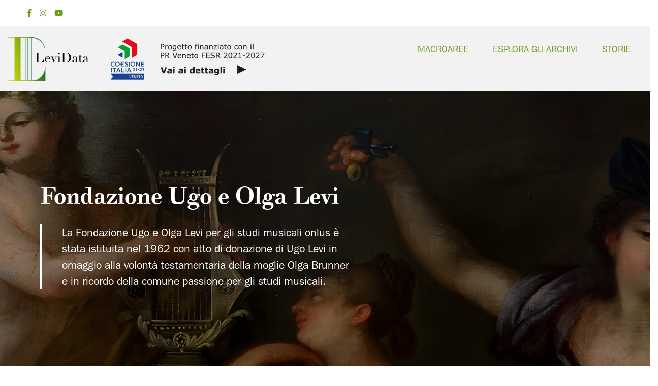

--- FILE ---
content_type: text/html; charset=UTF-8
request_url: https://archivio.fondazionelevi.it/?id_s=IT-LEVI-ST0001-000612&page=1
body_size: 6988
content:
<!DOCTYPE html>
<html lang="it" dir="ltr" prefix="content: http://purl.org/rss/1.0/modules/content/  dc: http://purl.org/dc/terms/  foaf: http://xmlns.com/foaf/0.1/  og: http://ogp.me/ns#  rdfs: http://www.w3.org/2000/01/rdf-schema#  schema: http://schema.org/  sioc: http://rdfs.org/sioc/ns#  sioct: http://rdfs.org/sioc/types#  skos: http://www.w3.org/2004/02/skos/core#  xsd: http://www.w3.org/2001/XMLSchema# ">
  <head>
    <meta charset="utf-8" />

<!-- Google tag (gtag.js) -->
<script async  src="https://www.googletagmanager.com/gtag/js?id=G-MS59DWS9NY"></script>
<script >
  window.dataLayer = window.dataLayer || [];
  function gtag(){dataLayer.push(arguments);}
  gtag('js', new Date());
  gtag('config', 'G-MS59DWS9NY');
</script>
<meta name="Generator" content="Drupal 10 (https://www.drupal.org)" />
<meta name="MobileOptimized" content="width" />
<meta name="HandheldFriendly" content="true" />
<meta name="viewport" content="width=device-width, initial-scale=1.0" />
<link rel="icon" href="/sites/all/themes/mih-opac-levi/favicon.ico" type="image/vnd.microsoft.icon" />
<link rel="canonical" href="https://archivio.fondazionelevi.it/home-page" />
<link rel="shortlink" href="https://archivio.fondazionelevi.it/node/135" />

    <title>Home Page | LeviData</title>
    <link rel="stylesheet" media="all" href="/core/modules/system/css/components/align.module.css?t8abw1" />
<link rel="stylesheet" media="all" href="/core/modules/system/css/components/fieldgroup.module.css?t8abw1" />
<link rel="stylesheet" media="all" href="/core/modules/system/css/components/container-inline.module.css?t8abw1" />
<link rel="stylesheet" media="all" href="/core/modules/system/css/components/clearfix.module.css?t8abw1" />
<link rel="stylesheet" media="all" href="/core/modules/system/css/components/details.module.css?t8abw1" />
<link rel="stylesheet" media="all" href="/core/modules/system/css/components/hidden.module.css?t8abw1" />
<link rel="stylesheet" media="all" href="/core/modules/system/css/components/item-list.module.css?t8abw1" />
<link rel="stylesheet" media="all" href="/core/modules/system/css/components/js.module.css?t8abw1" />
<link rel="stylesheet" media="all" href="/core/modules/system/css/components/nowrap.module.css?t8abw1" />
<link rel="stylesheet" media="all" href="/core/modules/system/css/components/position-container.module.css?t8abw1" />
<link rel="stylesheet" media="all" href="/core/modules/system/css/components/reset-appearance.module.css?t8abw1" />
<link rel="stylesheet" media="all" href="/core/modules/system/css/components/resize.module.css?t8abw1" />
<link rel="stylesheet" media="all" href="/core/modules/system/css/components/system-status-counter.css?t8abw1" />
<link rel="stylesheet" media="all" href="/core/modules/system/css/components/system-status-report-counters.css?t8abw1" />
<link rel="stylesheet" media="all" href="/core/modules/system/css/components/system-status-report-general-info.css?t8abw1" />
<link rel="stylesheet" media="all" href="/core/modules/system/css/components/tablesort.module.css?t8abw1" />
<link rel="stylesheet" media="all" href="/core/misc/components/progress.module.css?t8abw1" />
<link rel="stylesheet" media="all" href="/core/misc/components/ajax-progress.module.css?t8abw1" />
<link rel="stylesheet" media="all" href="/core/modules/views/css/views.module.css?t8abw1" />
<link rel="stylesheet" media="all" href="/sites/all/themes/mih-opac-levi/includes/bootstrap/css/bootstrap.min.css?t8abw1" />
<link rel="stylesheet" media="all" href="/sites/all/themes/mih-opac-levi/includes/bootstrap/css/docs.min.css?t8abw1" />
<link rel="stylesheet" media="all" href="/sites/all/themes/mih-opac-levi/includes/flexslider/css/flexslider.css?t8abw1" />
<link rel="stylesheet" media="all" href="/sites/all/themes/mih-opac-levi/includes/fontawesome/css/fontawesome.css?t8abw1" />
<link rel="stylesheet" media="all" href="/sites/all/themes/mih-opac-levi/includes/fontawesome/css/brands.css?t8abw1" />
<link rel="stylesheet" media="all" href="/sites/all/themes/mih-opac-levi/includes/fontawesome/css/solid.css?t8abw1" />
<link rel="stylesheet" media="all" href="/sites/all/themes/mih-opac-levi/includes/smartmenus/sm-core-css.css?t8abw1" />
<link rel="stylesheet" media="all" href="/sites/all/themes/mih-opac-levi/includes/owl/assets/owl.carousel.css?t8abw1" />
<link rel="stylesheet" media="all" href="/sites/all/themes/mih-opac-levi/includes/owl/assets/owl.theme.default.min.css?t8abw1" />
<link rel="stylesheet" media="all" href="/sites/all/themes/mih-opac-levi/css/global.css?t8abw1" />
<link rel="stylesheet" media="all" href="/sites/all/themes/mih-opac-levi/css/media.css?t8abw1" />
<link rel="stylesheet" media="all" href="/sites/all/themes/mih-opac-levi/includes/simplelightbox/css/simpleLightbox.min.css?t8abw1" />
<link rel="stylesheet" media="all" href="/sites/all/themes/mih-opac-levi/includes/tinyaudioplayer/css/tinyPlayer.css?t8abw1" />
<link rel="stylesheet" media="all" href="/sites/all/themes/mih-opac-levi/includes/swiper/css/swiper-bundle.min.css?t8abw1" />

    
  </head>
  <body class="path-frontpage page-node-type-page">
    <a href="#main-content" class="visually-hidden focusable skip-link">
      Salta al contenuto principale
    </a>
    
      <div class="dialog-off-canvas-main-canvas" data-off-canvas-main-canvas>
    
<div class="headerElements">       
    <div class="top-nav">
        <div class="container">
          <div class="row">
            <div class="col-3">
            
                        <div class="top-social-media social-media">              
                              <a href="https://www.facebook.com/Fondazione-Ugo-e-Olga-Levi-onlus-166630493789/?ref=tn_tnmn"  class="facebook" target="_blank" ><i class="fab fa-facebook-f"></i></a>
                                            <a href="https://www.instagram.com/fondazione_ugo_e_olga_levi/" class="instagram" target="_blank" ><i class="fab fa-instagram"></i></a>
                                                                                      <a href="https://www.youtube.com/user/FondazioneLevi" class="youtube" target="_blank" ><i class="fab fa-youtube"></i></a>
                                        </div>
                        </div>

            <div class="col-9">
                        </div>
        </div>
        </div>
    </div>

    <div class="header">
      <div class="container">
        <div class="row">

          <div class="navbar-header col-md-6">
            <button type="button" class="navbar-toggle" data-toggle="collapse" data-target="#main-navigation">
              <i class="fas fa-bars"></i>
            </button>
                            <div class="region region-header">
    <div id="block-mih-opac-levi-branding" class="site-branding block block-system block-system-branding-block">
  
      
        <div class="brand logo">
      <a href="/" title="Home" rel="home" class="site-branding__logo">
        <img src="/sites/all/themes/mih-opac-levi/logo.svg" alt="Home" />
      </a>
    </div>
    </div>
<div id="block-sitebrandingcustom" class="block block-block-content block-block-contente0f0147a-7f14-4d62-b434-91cd9098f65e">
  
      
      <div class="content">
      
            <div class="clearfix text-formatted field field--name-body field--type-text-with-summary field--label-hidden field__item"><a href="/finanziamenti"><img src="https://levidata.fondazionelevi.it/sites/default/files/styles/banner_homepage.png"></a></div>
      
    </div>
  </div>

  </div>

                      </div>

          <div class="navbar-menu col-md-6">
                            <div class="region region-primary-menu">
    <nav role="navigation" aria-labelledby="block-mih-opac-levi-main-menu-menu" id="block-mih-opac-levi-main-menu">
            
  <h2 class="visually-hidden" id="block-mih-opac-levi-main-menu-menu">Main navigation</h2>
  

        

<span class="navbar-toggle-close"><i class="fas fa-times"></i></span>

              <ul class="sm menu-base-theme" id="main-menu"  class="menu nav navbar-nav">
                      <li>
        <a href="/macroaree" data-drupal-link-system-path="node/148">Macroaree</a>
                  </li>
                  <li>
        <a href="/serie-items" title="/serie-items" data-drupal-link-system-path="serie-items">Esplora gli archivi</a>
                  </li>
                  <li>
        <a href="/storie" data-drupal-link-system-path="node/147">Storie</a>
                  </li>
        </ul>
  


  </nav>

  </div>

                      </div>

        </div>
      </div>
    </div>

</div>

<div class="banner" id="banner">     
    </div>

  <div class="container-flexslider d-none d-sm-block">
    <div class="flexslider">
      <ul class="slides">
                  <li>
      <img src="/sites/all/themes/mih-opac-levi/images/slider/slide_01.jpg" alt="Slider Banner" />
      <div class="slider-caption">
        <h2 class="slider-title">Fondazione Ugo e Olga Levi</h2>
        <div class="clearfix"><p class="slider-description">La Fondazione Ugo e Olga Levi per gli studi musicali onlus è stata istituita nel 1962 con atto di donazione di Ugo Levi in omaggio alla volontà testamentaria della moglie Olga Brunner e in ricordo della comune passione per gli studi musicali.</p></div>        
      </div>
    </li>
              </ul>
    </div>
  </div>





    
  <div class="highlighted">
    <div class="container">
        <div class="region region-highlighted">
    <div data-drupal-messages-fallback class="hidden"></div>

  </div>

    </div>
  </div>




<div class="main-content">
  <div class="container-fluid">
    <div class="">

      
      <div class="row layout">

        
                  <div class=col-md-12>
            <div class="content_layout">
                <div class="region region-content">
    <div id="block-mih-opac-levi-content" class="block block-system block-system-main-block">
  
      
      <div class="content">
      
<article data-history-node-id="135" about="/home-page" typeof="schema:WebPage" class="node node--type-page node--view-mode-full">

  
      <span property="schema:name" content="Home Page" class="hidden"></span>


  
  <div class="node__content">
    
  </div>

</article>

    </div>
  </div>
<div class="views-element-container block block-views block-views-blockfondi-block-4" id="block-views-block-fondi-block-4">
  
      
      <div class="content">
      <div><div class="right-left-display js-view-dom-id-bad37af2fd2ea8c453775725377b1cb89671ad368aa9fe5ac63bb5b3e23f7eb2">
  
  
  

  
  
  

  
    <div class="row even">
  

<div class="col col-12 col-sm-12 col-md-12 col-lg-6 col-xl-6 col-description">
    <div class="section-header">
        Fondazione Ugo e Olga Levi
    </div>
    <div class="section-title">
        <h2>Fondo Storico</h2>
    </div>
    <div class="section-body">
    <p>
        Contiene la documentazione storica e l’archivio musicale della famiglia Levi.
    </p>
    </div>
    <div class="section-btn">
        <a href="/fondi/fondo-storico?archiveGrpDescr_s=Fondo%20Storico" class="section-action btn btn-primary" role="button">            
                            Esplora l'archivio
                    </a>        
    </div>
</div>
<div class="col col-12 col-sm-12 col-md-12 col-lg-6 col-xl-6  col-image">        
        <img class="section-image" src="/sites/default/files/fondi/fondo-storico_0.jpg" alt="Fondo Storico" title="">    
</div>
  </div>
    <div class="row odd">
  
    
<div class="col col-12 col-sm-12 col-md-12 col-lg-6 col-xl-6 col-description">
    <div class="section-header">
        Fondazione Ugo e Olga Levi
    </div>
    <div class="section-title">
        <h2>Fondi acquisiti</h2>
    </div>
    <div class="section-body">
    <p>
        Ad arricchire il già prestigioso fondo musicale di famiglia, la Biblioteca Gianni Milner ha acquisito negli anni per donazione, lascito o acquisto, numerosi fondi librari...
    </p>
    </div>
    <div class="section-btn">
        <a href="/fondi/fondi-acquisiti?archiveGrpDescr_s=Fondi%20acquisiti" class="section-action btn btn-primary" role="button">            
                            Esplora i fondi
                    </a>        
    </div>
</div>
<div class="col col-12 col-sm-12 col-md-12 col-lg-6 col-xl-6 order-first col-image">        
        <img class="section-image" src="/sites/default/files/fondi/fondi-acquisiti.jpg" alt="Fondi acquisiti" title="">    
</div>
  </div>
    <div class="row even">
  

<div class="col col-12 col-sm-12 col-md-12 col-lg-6 col-xl-6 col-description">
    <div class="section-header">
        Fondazione Ugo e Olga Levi
    </div>
    <div class="section-title">
        <h2>Fondi in deposito</h2>
    </div>
    <div class="section-body">
    <p>
        La Biblioteca della Fondazione Levi custodisce tre fondi in deposito: dal 1983 il Fondo Mario Labroca (1896-1973), dal 1988 il Fondo della Cappella musicale di San Marco e dal 2007 il Fondo Sante Zanon.
    </p>
    </div>
    <div class="section-btn">
        <a href="/fondi/fondi-deposito?archiveGrpDescr_s=Fondi%20in%20deposito" class="section-action btn btn-primary" role="button">            
                            Esplora i fondi
                    </a>        
    </div>
</div>
<div class="col col-12 col-sm-12 col-md-12 col-lg-6 col-xl-6  col-image">        
        <img class="section-image" src="/sites/default/files/fondi/fondo-in-deposito_0.jpg" alt="Fondi in deposito" title="">    
</div>
  </div>
    <div class="row odd">
  
    
<div class="col col-12 col-sm-12 col-md-12 col-lg-6 col-xl-6 col-description">
    <div class="section-header">
        Fondazione Ugo e Olga Levi
    </div>
    <div class="section-title">
        <h2>Archivio corrente</h2>
    </div>
    <div class="section-body">
    <p>
        Il fondo contiene la documentazione amministrativa attestanti l'attività della Fondazione e la gestione econonico-finanziaria.
    </p>
    </div>
    <div class="section-btn">
        <a href="/serie-archivio-corrente?id_s=IT-LEVI-ST0002-000001&amp;id=138" class="section-action btn btn-primary" role="button">            
                            Esplora l'archivio
                    </a>        
    </div>
</div>
<div class="col col-12 col-sm-12 col-md-12 col-lg-6 col-xl-6 order-first col-image">        
        <img class="section-image" src="/sites/default/files/fondi/archivio-corrente_0.jpg" alt="Archivio corrente" title="">    
</div>
  </div>
    <div class="row even">
  

<div class="col col-12 col-sm-12 col-md-12 col-lg-6 col-xl-6 col-description">
    <div class="section-header">
        Fondazione Ugo e Olga Levi
    </div>
    <div class="section-title">
        <h2>Altri progetti</h2>
    </div>
    <div class="section-body">
    <p>
        La Fondazione Levi promuove e supporta gruppi di ricerca, anche interdisciplinari, coordinati da studiosi internazionali 
    </p>
    </div>
    <div class="section-btn">
        <a href="/fondi/altri-progetti?archiveGrpDescr_s=Altri%20progetti" class="section-action btn btn-primary" role="button">            
                            Esplora i progetti
                    </a>        
    </div>
</div>
<div class="col col-12 col-sm-12 col-md-12 col-lg-6 col-xl-6  col-image">        
        <img class="section-image" src="/sites/default/files/fondi/progetti-di-ricerca_1.jpg" alt="Altri progetti" title="">    
</div>
  </div>
    <div class="row odd">
  
    
<div class="col col-12 col-sm-12 col-md-12 col-lg-6 col-xl-6 col-description">
    <div class="section-header">
        Fondazione Ugo e Olga Levi
    </div>
    <div class="section-title">
        <h2>Editoria</h2>
    </div>
    <div class="section-body">
    <p>
        L’attività scientifica della Fondazione ha come sbocco un’ampia produzione editoriale, a volte in coproduzione con altre case editrici o altre istituzioni culturali.
    </p>
    </div>
    <div class="section-btn">
        <a href="https://levidata.fondazionelevi.it/fondo?id_s=IT-LEVI-ST0034-000001&amp;archiveName_s=fondazionelevixDamsHist034" class="section-action btn btn-primary" role="button">            
                            Esplora l'archivio
                    </a>        
    </div>
</div>
<div class="col col-12 col-sm-12 col-md-12 col-lg-6 col-xl-6 order-first col-image">        
        <img class="section-image" src="/sites/default/files/fondi/banner%20editoria_1200x514.jpg" alt="Editoria" title="">    
</div>
  </div>

    

  
  

  
  
</div>
</div>

    </div>
  </div>
<div id="block-ricerca" class="container-wide block block-block-content block-block-contentc525faa6-6880-4042-b3ac-a8b5c69bf793">
  
      
      <div class="content">
      
            <div class="clearfix text-formatted field field--name-body field--type-text-with-summary field--label-hidden field__item"><h2>Esplora</h2><form class="d-flex wrap-form-top" action="/serie-items" method="GET" name="search-form" target="_parent" id="search-form"><p><input class="form-control me-2" aria-label="Search" placeholder="Inserisci un voce di ricerca per individuarla in tutti gli archivi" type="search" id="search_api_fulltext" name="search_api_fulltext"> <button type="submit"><i class="fas fa-search"></i></button></p></form></div>
      
    </div>
  </div>
<div class="facet-inactive block-facet--links container-wide block block-facets block-facet-blockpersone-tags" id="block-persone-3">
  
      
      <div class="content">
      <div class="facets-widget-links">
      <ul data-drupal-facet-id="persone_tags" data-drupal-facet-alias="persone_items" class="facet-inactive js-facets-links item-list__links"><li class="facet-item"><a href="/serie-items?id_s=IT-LEVI-ST0001-000612&amp;f%5B0%5D=persone_items%3ALevi%2C%20Ugo" rel="nofollow" data-drupal-facet-item-id="persone-items-levi-ugo" data-drupal-facet-item-value="Levi, Ugo" data-drupal-facet-item-count="185"><span class="facet-item__value">Levi, Ugo</span>
</a></li></ul>
</div>

    </div>
  </div>
<div class="views-element-container container block block-views block-views-blockstorie-block-1" id="block-views-block-storie-block-1">
  
      <h2 class="title">Storie</h2>
      
      <div class="content">
      <div><div class="js-view-dom-id-e3b7214e509737124467553f0c044a0093932a3b4386a6ef8a4f00089dbd9981">
  
  
  

      <header>
      <a href="/storie">VISUALIZZA TUTTE</a>
    </header>
  
  
  

  <div id="views-bootstrap-storie-block-1"  class="grid views-view-grid horizontal">
                  <div class="gy-5 row">
                            <div class="item-storia col col-xs-12 col-sm-12 col-md-6 col-lg-4">
            <div><div class="img-responsive">  <a href="/storie/la-digitalizzazione-del-documento-audiovisivo-il-levidigilab-20"><img loading="lazy" src="/sites/default/files/styles/storie_home/public/2025-10/T19A7086.jpg?itok=NKJzg6nY" width="435" height="186" alt="" typeof="foaf:Image" class="image-style-storie-home" />

</a>
</div></div><div class="views-field views-field-title"><h5 class="field-content section-title"><a href="/storie/la-digitalizzazione-del-documento-audiovisivo-il-levidigilab-20" hreflang="it">La digitalizzazione del documento audiovisivo. Il LeviDigiLab 2.0</a></h5></div><div><div class="section-body">Nella primavera 2024 nasce il LeviDigiLab 2.0, laboratorio dedicato alla digitalizzazione del materiale audiovisivo conservato dalla Fondazione Ugo e Olga Levi: audiocassette, VHS e vinili, oltre ai più recenti CD e DVD, realizzato grazie al finanziamento ottenuto col TOCC - PNRR, M1C3 - INVESTIMENTO 3.3 – Supporto ai settori culturali e creativi per l’innovazione e la transizione digitale nel 2023</div></div><div><div class="section-btn"><a href="/storie/la-digitalizzazione-del-documento-audiovisivo-il-levidigilab-20" class="section-action btn btn-primary" role="button">Esplora la storia</a></div></div>
          </div>
                      <div class="clearfix visible-xs-block"></div>
          
                      <div class="clearfix visible-sm-block"></div>
          
          
                                      <div class="item-storia col col-xs-12 col-sm-12 col-md-6 col-lg-4">
            <div><div class="img-responsive">  <a href="/storie/roger-de-valerio-e-le-copertine-illustrate-leditore-francis-salabert"><img loading="lazy" src="/sites/default/files/styles/storie_home/public/2025-03/copertina-rogerdevalerio.jpg?itok=kSiNHv2t" width="435" height="186" alt="" typeof="foaf:Image" class="image-style-storie-home" />

</a>
</div></div><div class="views-field views-field-title"><h5 class="field-content section-title"><a href="/storie/roger-de-valerio-e-le-copertine-illustrate-leditore-francis-salabert" hreflang="it">Roger de Valerio e le copertine illustrate per l’editore Francis Salabert</a></h5></div><div><div class="section-body">Dal proficuo rapporto tra editore e illustratore sono nate numerose copertine illustrate di edizioni musicali a stampa, contribuendo così a creare l’identità visiva di Éditions Salabert nei primi decenni del Novecento.</div></div><div><div class="section-btn"><a href="/storie/roger-de-valerio-e-le-copertine-illustrate-leditore-francis-salabert" class="section-action btn btn-primary" role="button">Esplora la storia</a></div></div>
          </div>
                      <div class="clearfix visible-xs-block"></div>
          
                      <div class="clearfix visible-sm-block"></div>
          
                      <div class="clearfix visible-md-block"></div>
          
                                      <div class="item-storia col col-xs-12 col-sm-12 col-md-6 col-lg-4">
            <div><div class="img-responsive">  <a href="/storie/ettore-brocco-editore-e-rivenditore-veneziano"><img loading="lazy" src="/sites/default/files/styles/storie_home/public/2025-01/copertina-brocco_0.jpg?itok=MfQJ521j" width="435" height="186" alt="" typeof="foaf:Image" class="image-style-storie-home" />

</a>
</div></div><div class="views-field views-field-title"><h5 class="field-content section-title"><a href="/storie/ettore-brocco-editore-e-rivenditore-veneziano" hreflang="it">Ettore Brocco: editore e rivenditore veneziano</a></h5></div><div><div class="section-body">Un numero consistente di spartiti del Fondo Levi A proviene dal negozio di Ettore Brocco, editore musicale e rivenditore di edizioni e strumenti musicali attivo a Venezia dalla seconda metà dell’Ottocento.
</div></div><div><div class="section-btn"><a href="/storie/ettore-brocco-editore-e-rivenditore-veneziano" class="section-action btn btn-primary" role="button">Esplora la storia</a></div></div>
          </div>
                      <div class="clearfix visible-xs-block"></div>
          
                      <div class="clearfix visible-sm-block"></div>
          
          
                      <div class="clearfix visible-lg-block"></div>
                        </div>
      </div>

    

  
  

  
  
</div>
</div>

    </div>
  </div>

  </div>

            </div>              
          </div>
                
                
      </div>
    
    </div>
  </div>
</div>













  <div class="footer" id="footer">
    <div class="container">

      
      <div class="row">
                  <div class = col-md-3>
              <div class="region region-footer-first">
    <div id="block-footer1" class="block block-block-content block-block-content9fe751e5-48ce-4dd7-ac42-1ddf1e4d81a3">
  
      
      <div class="content">
      
            <div class="clearfix text-formatted field field--name-body field--type-text-with-summary field--label-hidden field__item"><p><a href="https://www.fondazionelevi.it" target="_new"><img class="filter-logo-footer" style="height:auto;" src="/sites/all/themes/mih-opac-levi/logo-footer.png" width="90%"></a></p><p>San Marco, 2893 - 30124 Venezia&nbsp;<br>tel. +39.041.786777&nbsp;<br>info@fondazionelevi.it&nbsp;<br>fondazionelevi@pec.it&nbsp;<br>P. IVA 02956060277</p></div>
      
    </div>
  </div>

  </div>

          </div>
                          <div class = col-md-3>
              <div class="region region-footer-second">
    <div id="block-footerlyra" class="block block-block-content block-block-contenta12c5e57-a5ef-4c9c-82a9-86500faa9ab6">
  
      
      <div class="content">
      
            <div class="clearfix text-formatted field field--name-body field--type-text-with-summary field--label-hidden field__item"><p style="margin-bottom:0px !important;"><img class="filter-logo-footer" style="height:auto;" src="/sites/all/themes/mih-opac-levi/logo.svg" width="45%"></p><p style="margin-top:2px;">Con il contributo di:</p><p><img class="filter-logo-footer" style="height:auto;" src="/sites/all/themes/mih-opac-levi/logo-lyra.svg" width="45%"></p><p><img src="https://levidata.fondazionelevi.it/sites/all/themes/mih-opac-levi/logo-fondazione-seltzer.svg" alt="logo fondazione seltzer" width="44.77%"></p></div>
      
    </div>
  </div>

  </div>

          </div>
                          <div class = col-md-3>
              <div class="region region-footer-third">
    <div id="block-footer2" class="block block-block-content block-block-content994eca29-912b-4f1a-9fb7-b784b90269c6">
  
      
      <div class="content">
      
            <div class="clearfix text-formatted field field--name-body field--type-text-with-summary field--label-hidden field__item"><h3 style="margin-bottom:6px;">Informativa e Contatti</h3><div><a href="/utilizzo-dati">Utilizzo dati</a>&nbsp;&nbsp;<br><a href="mailto:levi.digilab@fondazionelevi.it">levi.digilab@fondazionelevi.it</a></div></div>
      
    </div>
  </div>

  </div>

          </div>
                          <div class = col-md-3>
              <div class="region region-footer-forth">
    <div class="views-element-container block block-views block-views-blockfondi-block-2" id="block-views-block-fondi-block-2">
  
      
      <div class="content">
      <div><div class="js-view-dom-id-b20c7b06c838a246252385b48c51d00ef8db1ef4d8a15cab6c4dd9354f228388">
  
  
  

      <header>
      <h3>Macroaree</h3>


    </header>
  
  
  

      <div class="views-row">
    <div class="views-field views-field-title"><span class="field-content"><a href="/fondi/fondo-storico?archiveGrpDescr_s=Fondo%20Storico">Fondo Storico</a></span></div>
  </div>
    <div class="views-row">
    <div class="views-field views-field-title"><span class="field-content"><a href="/fondi/fondi-acquisiti?archiveGrpDescr_s=Fondi%20acquisiti">Fondi acquisiti</a></span></div>
  </div>
    <div class="views-row">
    <div class="views-field views-field-title"><span class="field-content"><a href="/fondi/fondi-deposito?archiveGrpDescr_s=Fondi%20in%20deposito">Fondi in deposito</a></span></div>
  </div>
    <div class="views-row">
    <div class="views-field views-field-title"><span class="field-content"><a href="/serie-archivio-corrente?id_s=IT-LEVI-ST0002-000001&amp;id=138">Archivio corrente</a></span></div>
  </div>
    <div class="views-row">
    <div class="views-field views-field-title"><span class="field-content"><a href="/fondi/altri-progetti?archiveGrpDescr_s=Altri%20progetti">Altri progetti</a></span></div>
  </div>
    <div class="views-row">
    <div class="views-field views-field-title"><span class="field-content"><a href="https://levidata.fondazionelevi.it/fondo?id_s=IT-LEVI-ST0034-000001&amp;archiveName_s=fondazionelevixDamsHist034">Editoria</a></span></div>
  </div>

    

  
  

  
  
</div>
</div>

    </div>
  </div>

  </div>

          </div>
              </div>
    </div>
  </div>


<div class="copyright">
  
  <div class="container">
    <div>
      <span>Copyright © 2024. All rights reserved.</span>
    </div>
    <div class="footer-social-media social-media">
      <a class="facebook" href="https://www.facebook.com/Fondazione-Ugo-e-Olga-Levi-onlus-166630493789/?ref=tn_tnmn" target="_blank">
        <i class="fab fa-facebook-f">&nbsp;</i>
      </a>
      <a class="instagram" href="https://www.instagram.com/fondazione_ugo_e_olga_levi/" target="_blank">
        <i class="fab fa-instagram">&nbsp;</i>
      </a>
      <a class="youtube" href="https://www.youtube.com/user/FondazioneLevi" target="_blank">
        <i class="fab fa-youtube">&nbsp;</i>
      </a>
    </div>
  </div>
  <div class="container">

    <div>
      Finanziato da:
      <div>
        <img src="/sites/default/files/footer/1.png" height="50">
        <img src="/sites/default/files/footer/2.png" height="50">
        <img src="/sites/default/files/footer/3.png" height="50">
        <img src="/sites/default/files/footer/4.png" height="50">
      </div>
    </div>

    <div>
      Progetto finanziato dall'Unione europea - Next Generation EU
      <div>
        <img src="/sites/default/files/footer/EN_FundedbytheEU_RGB_Monochrome.png" height="35">
        <img src="/sites/default/files/footer/mic-ministero-della-cultura.jpg" height="35">
      </div>
    </div>
  </div>
</div>
  </div>

    
    <script type="application/json" data-drupal-selector="drupal-settings-json">{"path":{"baseUrl":"\/","pathPrefix":"","currentPath":"node\/135","currentPathIsAdmin":false,"isFront":true,"currentLanguage":"it","currentQuery":{"id_s":"IT-LEVI-ST0001-000612","page":"1"}},"pluralDelimiter":"\u0003","suppressDeprecationErrors":true,"ajaxPageState":{"libraries":"[base64]","theme":"mih_opac_levi","theme_token":null},"ajaxTrustedUrl":[],"user":{"uid":0,"permissionsHash":"41e8509b1b309fd738faaee803906a1609a3ad532d9a44f5962b4216ec28a8f8"}}</script>
<script src="/sites/default/files/js/js_wbU1YraDPFiRNLX2c6kZafWqTM1pb_C8mEMErXvGAM0.js?scope=footer&amp;delta=0&amp;language=it&amp;theme=mih_opac_levi&amp;include=eJxljkEOgzAMBD_UwJOQSUywasdW4hT4fZF6arh5Z7RaC-2LGsSF8UPzqurNK9hL_vjGeDamhHUQTaC6YOltEHrwQDLrChyiimnB4o_GfYWGUOMeYm-uMm6RGCNT3n3Vc5BO5YKeSI3her55kN1wg4je5lS7AU-_NDGVdzgoZfQvAvZp5A"></script>

  </body>
</html>


--- FILE ---
content_type: text/css
request_url: https://archivio.fondazionelevi.it/sites/all/themes/mih-opac-levi/includes/bootstrap/css/docs.min.css?t8abw1
body_size: 5076
content:
/*!
 * Bootstrap Docs (https://getbootstrap.com)
 * Copyright 2011-2018 The Bootstrap Authors
 * Copyright 2011-2018 Twitter, Inc.
 * Licensed under the Creative Commons Attribution 3.0 Unported License. For
 * details, see https://creativecommons.org/licenses/by/3.0/.
 */.bd-navbar{min-height:4rem;background-color:#563d7c;box-shadow:0 .5rem 1rem rgba(0,0,0,.05),inset 0 -1px 0 rgba(0,0,0,.1)}@media (max-width:991.98px){.bd-navbar{padding-right:.5rem;padding-left:.5rem}.bd-navbar .navbar-nav-scroll{max-width:100%;height:2.5rem;margin-top:.25rem;overflow:hidden;font-size:.875rem}.bd-navbar .navbar-nav-scroll .navbar-nav{padding-bottom:2rem;overflow-x:auto;white-space:nowrap;-webkit-overflow-scrolling:touch}}@media (min-width:768px){@supports ((position:-webkit-sticky) or (position:sticky)){.bd-navbar{position:-webkit-sticky;position:sticky;top:0;z-index:1071}}}.bd-navbar .navbar-nav .nav-link{padding-right:.5rem;padding-left:.5rem;color:#cbbde2}.bd-navbar .navbar-nav .nav-link.active,.bd-navbar .navbar-nav .nav-link:hover{color:#fff;background-color:transparent}.bd-navbar .navbar-nav .nav-link.active{font-weight:500}.bd-navbar .navbar-nav-svg{display:inline-block;width:1rem;height:1rem;vertical-align:text-top}.bd-navbar .dropdown-menu{font-size:.875rem}.bd-navbar .dropdown-item.active{font-weight:500;color:#212529;background-color:transparent;background-image:url("data:image/svg+xml;charset=utf8,%3Csvg xmlns='http://www.w3.org/2000/svg' viewBox='0 0 8 8'%3E%3Cpath fill='%23292b2c' d='M2.3 6.73L.6 4.53c-.4-1.04.46-1.4 1.1-.8l1.1 1.4 3.4-3.8c.6-.63 1.6-.27 1.2.7l-4 4.6c-.43.5-.8.4-1.1.1z'/%3E%3C/svg%3E");background-repeat:no-repeat;background-position:.4rem .6rem;background-size:.75rem .75rem}.bd-masthead{position:relative;padding:3rem 15px}.bd-masthead h1{line-height:1}.bd-masthead .btn{width:100%;padding:.8rem 2rem;font-size:1.25rem;font-weight:500}.bd-masthead .carbonad{margin-top:0!important;margin-bottom:-3rem!important}@media (min-width:576px){.bd-masthead{padding-top:5rem;padding-bottom:5rem}.bd-masthead .carbonad{margin-bottom:0!important}}@media (min-width:768px){.bd-masthead h1{font-size:4rem}.bd-masthead .carbonad{margin-top:3rem!important}}.half-rule{width:6rem;margin:2.5rem 0}.masthead-followup .bd-clipboard{display:none}.masthead-followup .highlight{padding:.5rem 0;background-color:transparent}#carbonads{position:static;display:block;max-width:400px;padding:15px 15px 15px 160px;margin:2rem 0;overflow:hidden;font-size:13px;line-height:1.4;text-align:left;background-color:rgba(0,0,0,.05)}#carbonads a{color:#333;text-decoration:none}@media (min-width:576px){#carbonads{max-width:330px;border-radius:4px}}.carbon-img{float:left;margin-left:-145px}.carbon-poweredby{display:block;color:#777!important}.bd-content{-webkit-box-ordinal-group:2;-ms-flex-order:1;order:1}.bd-content>h2[id],.bd-content>h3[id],.bd-content>h4[id]{pointer-events:none}.bd-content>h2[id]>a,.bd-content>h2[id]>div,.bd-content>h3[id]>a,.bd-content>h3[id]>div,.bd-content>h4[id]>a,.bd-content>h4[id]>div{pointer-events:auto}.bd-content>h2[id]::before,.bd-content>h3[id]::before,.bd-content>h4[id]::before{display:block;height:6rem;margin-top:-6rem;visibility:hidden;content:""}.bd-content>table{width:100%;max-width:100%;margin-bottom:1rem}@media (max-width:991.98px){.bd-content>table{display:block;overflow-x:auto;-ms-overflow-style:-ms-autohiding-scrollbar}.bd-content>table.table-bordered{border:0}}.bd-content>table>tbody>tr>td,.bd-content>table>tbody>tr>th,.bd-content>table>tfoot>tr>td,.bd-content>table>tfoot>tr>th,.bd-content>table>thead>tr>td,.bd-content>table>thead>tr>th{padding:.75rem;vertical-align:top;border:1px solid #dee2e6}.bd-content>table>tbody>tr>td>p:last-child,.bd-content>table>tbody>tr>th>p:last-child,.bd-content>table>tfoot>tr>td>p:last-child,.bd-content>table>tfoot>tr>th>p:last-child,.bd-content>table>thead>tr>td>p:last-child,.bd-content>table>thead>tr>th>p:last-child{margin-bottom:0}.bd-content>table td:first-child>code{white-space:nowrap}.bd-content>h2:not(:first-child){margin-top:3rem}.bd-content>h3{margin-top:1.5rem}.bd-content>ol li,.bd-content>ul li{margin-bottom:.25rem}@media (min-width:992px){.bd-content>ol,.bd-content>p,.bd-content>ul{max-width:80%}}.bd-title{margin-top:1rem;margin-bottom:.5rem;font-weight:300}@media (min-width:576px){.bd-title{font-size:3rem}}.bd-lead{font-size:1.125rem;font-weight:300}@media (min-width:576px){.bd-lead{max-width:80%;margin-bottom:1rem;font-size:1.5rem}}.bd-text-purple{color:#563d7c}.bd-text-purple-bright{color:#7952b3}#skippy{display:block;padding:1em;color:#fff;background-color:#563d7c;outline:0}#skippy .skiplink-text{padding:.5em;outline:1px dotted}.bd-toc{-webkit-box-ordinal-group:3;-ms-flex-order:2;order:2;padding-top:1.5rem;padding-bottom:1.5rem;font-size:.875rem}@supports ((position:-webkit-sticky) or (position:sticky)){.bd-toc{position:-webkit-sticky;position:sticky;top:4rem;height:calc(100vh - 4rem);overflow-y:auto}}.section-nav{padding-left:0;border-left:1px solid #eee}.section-nav ul{padding-left:1rem}.section-nav ul ul{display:none}.toc-entry{display:block}.toc-entry a{display:block;padding:.125rem 1.5rem;color:#99979c}.toc-entry a:hover{color:#007bff;text-decoration:none}.bd-sidebar{-webkit-box-ordinal-group:1;-ms-flex-order:0;order:0;border-bottom:1px solid rgba(0,0,0,.1)}@media (min-width:768px){.bd-sidebar{border-right:1px solid rgba(0,0,0,.1)}@supports ((position:-webkit-sticky) or (position:sticky)){.bd-sidebar{position:-webkit-sticky;position:sticky;top:4rem;z-index:1000;height:calc(100vh - 4rem)}}}@media (min-width:1200px){.bd-sidebar{-webkit-box-flex:0;-ms-flex:0 1 320px;flex:0 1 320px}}.bd-links{padding-top:1rem;padding-bottom:1rem;margin-right:-15px;margin-left:-15px}@media (min-width:768px){@supports ((position:-webkit-sticky) or (position:sticky)){.bd-links{max-height:calc(100vh - 9rem);overflow-y:auto}}}@media (min-width:768px){.bd-links{display:block!important}}.bd-search{position:relative;padding:1rem 15px;margin-right:-15px;margin-left:-15px;border-bottom:1px solid rgba(0,0,0,.05)}.bd-search .form-control:focus{border-color:#7952b3;box-shadow:0 0 0 3px rgba(121,82,179,.25)}.bd-search-docs-toggle{line-height:1;color:#212529}.bd-sidenav{display:none}.bd-toc-link{display:block;padding:.25rem 1.5rem;font-weight:500;color:rgba(0,0,0,.65)}.bd-toc-link:hover{color:rgba(0,0,0,.85);text-decoration:none}.bd-toc-item.active{margin-bottom:1rem}.bd-toc-item.active:not(:first-child){margin-top:1rem}.bd-toc-item.active>.bd-toc-link{color:rgba(0,0,0,.85)}.bd-toc-item.active>.bd-toc-link:hover{background-color:transparent}.bd-toc-item.active>.bd-sidenav{display:block}.bd-sidebar .nav>li>a{display:block;padding:.25rem 1.5rem;font-size:90%;color:rgba(0,0,0,.65)}.bd-sidebar .nav>li>a:hover{color:rgba(0,0,0,.85);text-decoration:none;background-color:transparent}.bd-sidebar .nav>.active:hover>a,.bd-sidebar .nav>.active>a{font-weight:500;color:rgba(0,0,0,.85);background-color:transparent}.bd-footer{font-size:85%;text-align:center;background-color:#f7f7f7}.bd-footer a{font-weight:500;color:#495057}.bd-footer a:focus,.bd-footer a:hover{color:#007bff}.bd-footer p{margin-bottom:0}@media (min-width:576px){.bd-footer{text-align:left}}.bd-footer-links{padding-left:0;margin-bottom:1rem}.bd-footer-links li{display:inline-block}.bd-footer-links li+li{margin-left:1rem}.bd-example-row .row>.col,.bd-example-row .row>[class^=col-]{padding-top:.75rem;padding-bottom:.75rem;background-color:rgba(86,61,124,.15);border:1px solid rgba(86,61,124,.2)}.bd-example-row .row+.row{margin-top:1rem}.bd-example-row .flex-items-bottom,.bd-example-row .flex-items-middle,.bd-example-row .flex-items-top{min-height:6rem;background-color:rgba(255,0,0,.1)}.bd-example-row-flex-cols .row{min-height:10rem;background-color:rgba(255,0,0,.1)}.bd-highlight{background-color:rgba(86,61,124,.15);border:1px solid rgba(86,61,124,.15)}.example-container{width:800px;width:100%;padding-right:15px;padding-left:15px;margin-right:auto;margin-left:auto}.example-row{display:-webkit-box;display:-ms-flexbox;display:flex;-ms-flex-wrap:wrap;flex-wrap:wrap;margin-right:-15px;margin-left:-15px}.example-content-main{position:relative;width:100%;min-height:1px;padding-right:15px;padding-left:15px}@media (min-width:576px){.example-content-main{-webkit-box-flex:0;-ms-flex:0 0 50%;flex:0 0 50%;max-width:50%}}@media (min-width:992px){.example-content-main{-webkit-box-flex:0;-ms-flex:0 0 66.666667%;flex:0 0 66.666667%;max-width:66.666667%}}.example-content-secondary{position:relative;width:100%;min-height:1px;padding-right:15px;padding-left:15px}@media (min-width:576px){.example-content-secondary{-webkit-box-flex:0;-ms-flex:0 0 50%;flex:0 0 50%;max-width:50%}}@media (min-width:992px){.example-content-secondary{-webkit-box-flex:0;-ms-flex:0 0 33.333333%;flex:0 0 33.333333%;max-width:33.333333%}}.bd-example-container{min-width:16rem;max-width:25rem;margin-right:auto;margin-left:auto}.bd-example-container-header{height:3rem;margin-bottom:.5rem;background-color:#fff;border-radius:.25rem}.bd-example-container-sidebar{float:right;width:4rem;height:8rem;background-color:#80bdff;border-radius:.25rem}.bd-example-container-body{height:8rem;margin-right:4.5rem;background-color:#957bbe;border-radius:.25rem}.bd-example-container-fluid{max-width:none}.bd-example{position:relative;padding:1rem;margin:1rem -15px 0;border:solid #f7f7f9;border-width:.2rem 0 0}.bd-example::after{display:block;clear:both;content:""}@media (min-width:576px){.bd-example{padding:1.5rem;margin-right:0;margin-left:0;border-width:.2rem}}.bd-example+.clipboard+.highlight,.bd-example+.highlight{margin-top:0}.bd-example+p{margin-top:2rem}.bd-example .pos-f-t{position:relative;margin:-1rem}@media (min-width:576px){.bd-example .pos-f-t{margin:-1.5rem}}.bd-example .custom-file-input:lang(es)~.custom-file-label::after{content:"Elegir"}.bd-example>.form-control+.form-control{margin-top:.5rem}.bd-example>.alert+.alert,.bd-example>.nav+.nav,.bd-example>.navbar+.navbar,.bd-example>.progress+.btn,.bd-example>.progress+.progress{margin-top:1rem}.bd-example>.dropdown-menu:first-child{position:static;display:block}.bd-example>.form-group:last-child{margin-bottom:0}.bd-example>.close{float:none}.bd-example-type .table .type-info{color:#999;vertical-align:middle}.bd-example-type .table td{padding:1rem 0;border-color:#eee}.bd-example-type .table tr:first-child td{border-top:0}.bd-example-type h1,.bd-example-type h2,.bd-example-type h3,.bd-example-type h4,.bd-example-type h5,.bd-example-type h6{margin-top:0;margin-bottom:0}.bd-example-bg-classes p{padding:1rem}.bd-example>img+img{margin-left:.5rem}.bd-example>.btn-group{margin-top:.25rem;margin-bottom:.25rem}.bd-example>.btn-toolbar+.btn-toolbar{margin-top:.5rem}.bd-example-control-sizing input[type=text]+input[type=text],.bd-example-control-sizing select{margin-top:.5rem}.bd-example-form .input-group{margin-bottom:.5rem}.bd-example>textarea.form-control{resize:vertical}.bd-example>.list-group{max-width:400px}.bd-example .fixed-top,.bd-example .sticky-top{position:static;margin:-1rem -1rem 1rem}.bd-example .fixed-bottom{position:static;margin:1rem -1rem -1rem}@media (min-width:576px){.bd-example .fixed-top,.bd-example .sticky-top{margin:-1.5rem -1.5rem 1rem}.bd-example .fixed-bottom{margin:1rem -1.5rem -1.5rem}}.bd-example .pagination{margin-top:.5rem;margin-bottom:.5rem}.modal{z-index:1072}.modal .popover,.modal .tooltip{z-index:1073}.modal-backdrop{z-index:1071}.bd-example-modal{background-color:#fafafa}.bd-example-modal .modal{position:relative;top:auto;right:auto;bottom:auto;left:auto;z-index:1;display:block}.bd-example-modal .modal-dialog{left:auto;margin-right:auto;margin-left:auto}.bd-example-tabs .nav-tabs{margin-bottom:1rem}.bd-example-popover-static{padding-bottom:1.5rem;background-color:#f9f9f9}.bd-example-popover-static .popover{position:relative;display:block;float:left;width:260px;margin:1.25rem}.tooltip-demo a{white-space:nowrap}.bd-example-tooltip-static .tooltip{position:relative;display:inline-block;margin:10px 20px;opacity:1}.scrollspy-example{position:relative;height:200px;margin-top:.5rem;overflow:auto}.scrollspy-example-2{position:relative;height:350px;overflow:auto}.bd-example-border-utils [class^=border]{display:inline-block;width:5rem;height:5rem;margin:.25rem;background-color:#f5f5f5}.bd-example-border-utils-0 [class^=border]{border:1px solid #dee2e6}.highlight{padding:1rem;margin-top:1rem;margin-bottom:1rem;background-color:#f7f7f9;-ms-overflow-style:-ms-autohiding-scrollbar}@media (min-width:576px){.highlight{padding:1.5rem}}.bd-content .highlight{margin-right:-15px;margin-left:-15px}@media (min-width:576px){.bd-content .highlight{margin-right:0;margin-left:0}}.highlight pre{padding:0;margin-top:0;margin-bottom:0;background-color:transparent;border:0}.highlight pre code{font-size:inherit;color:#212529}.btn-bd-primary{font-weight:500;color:#7952b3;border-color:#7952b3}.btn-bd-primary:active,.btn-bd-primary:hover{color:#fff;background-color:#7952b3;border-color:#7952b3}.btn-bd-download{font-weight:500;color:#ffe484;border-color:#ffe484}.btn-bd-download:active,.btn-bd-download:hover{color:#2a2730;background-color:#ffe484;border-color:#ffe484}.bd-callout{padding:1.25rem;margin-top:1.25rem;margin-bottom:1.25rem;border:1px solid #eee;border-left-width:.25rem;border-radius:.25rem}.bd-callout h4{margin-top:0;margin-bottom:.25rem}.bd-callout p:last-child{margin-bottom:0}.bd-callout code{border-radius:.25rem}.bd-callout+.bd-callout{margin-top:-.25rem}.bd-callout-info{border-left-color:#5bc0de}.bd-callout-info h4{color:#5bc0de}.bd-callout-warning{border-left-color:#f0ad4e}.bd-callout-warning h4{color:#f0ad4e}.bd-callout-danger{border-left-color:#d9534f}.bd-callout-danger h4{color:#d9534f}.bd-examples .img-thumbnail{margin-bottom:.75rem}.bd-examples h4{margin-bottom:.25rem}.bd-examples p{margin-bottom:1.25rem}@media (max-width:480px){.bd-examples{margin-right:-.75rem;margin-left:-.75rem}.bd-examples>[class^=col-]{padding-right:.75rem;padding-left:.75rem}}.bd-browser-bugs td p{margin-bottom:0}.bd-browser-bugs th:first-child{width:18%}.bd-brand-logos{display:table;width:100%;margin-bottom:1rem;overflow:hidden;color:#563d7c;background-color:#f9f9f9;border-radius:.25rem}.bd-brand-item{padding:4rem 0;text-align:center}.bd-brand-item+.bd-brand-item{border-top:1px solid #fff}.bd-brand-logos .inverse{color:#fff;background-color:#563d7c}.bd-brand-item h1,.bd-brand-item h3{margin-top:0;margin-bottom:0}.bd-brand-item .bd-booticon{margin-right:auto;margin-left:auto}@media (min-width:768px){.bd-brand-item{display:table-cell;width:1%}.bd-brand-item+.bd-brand-item{border-top:0;border-left:1px solid #fff}.bd-brand-item h1{font-size:4rem}}.color-swatches{margin:0 -5px;overflow:hidden}.color-swatch{float:left;width:4rem;height:4rem;margin-right:.25rem;margin-left:.25rem;border-radius:.25rem}@media (min-width:768px){.color-swatch{width:6rem;height:6rem}}.color-swatches .bd-purple{background-color:#563d7c}.color-swatches .bd-purple-light{background-color:#cbbde2}.color-swatches .bd-purple-lighter{background-color:#e5e1ea}.color-swatches .bd-gray{background-color:#f9f9f9}.swatch-blue{color:#fff;background-color:#007bff}.swatch-indigo{color:#fff;background-color:#6610f2}.swatch-purple{color:#fff;background-color:#6f42c1}.swatch-pink{color:#fff;background-color:#e83e8c}.swatch-red{color:#fff;background-color:#dc3545}.swatch-orange{color:#212529;background-color:#fd7e14}.swatch-yellow{color:#212529;background-color:#ffc107}.swatch-green{color:#fff;background-color:#28a745}.swatch-teal{color:#fff;background-color:#20c997}.swatch-cyan{color:#fff;background-color:#17a2b8}.swatch-white{color:#212529;background-color:#fff}.swatch-gray{color:#fff;background-color:#6c757d}.swatch-gray-dark{color:#fff;background-color:#343a40}.swatch-primary{color:#fff;background-color:#007bff}.swatch-secondary{color:#fff;background-color:#6c757d}.swatch-success{color:#fff;background-color:#28a745}.swatch-info{color:#fff;background-color:#17a2b8}.swatch-warning{color:#212529;background-color:#ffc107}.swatch-danger{color:#fff;background-color:#dc3545}.swatch-light{color:#212529;background-color:#f8f9fa}.swatch-dark{color:#fff;background-color:#343a40}.swatch-100{color:#212529;background-color:#f8f9fa}.swatch-200{color:#212529;background-color:#e9ecef}.swatch-300{color:#212529;background-color:#dee2e6}.swatch-400{color:#212529;background-color:#ced4da}.swatch-500{color:#212529;background-color:#adb5bd}.swatch-600{color:#fff;background-color:#6c757d}.swatch-700{color:#fff;background-color:#495057}.swatch-800{color:#fff;background-color:#343a40}.swatch-900{color:#fff;background-color:#212529}.bd-clipboard{position:relative;display:none;float:right}.bd-clipboard+.highlight{margin-top:0}.btn-clipboard{position:absolute;top:.5rem;right:.5rem;z-index:10;display:block;padding:.25rem .5rem;font-size:75%;color:#818a91;cursor:pointer;background-color:transparent;border:0;border-radius:.25rem}.btn-clipboard:hover{color:#fff;background-color:#027de7}@media (min-width:768px){.bd-clipboard{display:block}}.hll{background-color:#ffc}.c{color:#999}.k{color:#069}.o{color:#555}.cm{color:#999}.cp{color:#099}.c1{color:#999}.cs{color:#999}.gd{background-color:#fcc;border:1px solid #c00}.ge{font-style:italic}.gr{color:red}.gh{color:#030}.gi{background-color:#cfc;border:1px solid #0c0}.go{color:#aaa}.gp{color:#009}.gu{color:#030}.gt{color:#9c6}.kc{color:#069}.kd{color:#069}.kn{color:#069}.kp{color:#069}.kr{color:#069}.kt{color:#078}.m{color:#f60}.s{color:#d44950}.na{color:#4f9fcf}.nb{color:#366}.nc{color:#0a8}.no{color:#360}.nd{color:#99f}.ni{color:#999}.ne{color:#c00}.nf{color:#c0f}.nl{color:#99f}.nn{color:#0cf}.nt{color:#2f6f9f}.nv{color:#033}.ow{color:#000}.w{color:#bbb}.mf{color:#f60}.mh{color:#f60}.mi{color:#f60}.mo{color:#f60}.sb{color:#c30}.sc{color:#c30}.sd{font-style:italic;color:#c30}.s2{color:#c30}.se{color:#c30}.sh{color:#c30}.si{color:#a00}.sx{color:#c30}.sr{color:#3aa}.s1{color:#c30}.ss{color:#fc3}.bp{color:#366}.vc{color:#033}.vg{color:#033}.vi{color:#033}.il{color:#f60}.css .nt+.nt,.css .o,.css .o+.nt{color:#999}.language-bash::before,.language-sh::before{color:#009;content:"$ ";-webkit-user-select:none;-moz-user-select:none;-ms-user-select:none;user-select:none}.language-powershell::before{color:#009;content:"PM> ";-webkit-user-select:none;-moz-user-select:none;-ms-user-select:none;user-select:none}.anchorjs-link{font-weight:400;color:rgba(0,123,255,.5);transition:color .16s linear}.anchorjs-link:hover{color:#007bff;text-decoration:none}.algolia-autocomplete{display:block!important;-webkit-box-flex:1;-ms-flex:1;flex:1}.algolia-autocomplete .ds-dropdown-menu{width:100%;min-width:0!important;max-width:none!important;padding:.75rem 0!important;background-color:#fff;background-clip:padding-box;border:1px solid rgba(0,0,0,.1);box-shadow:0 .5rem 1rem rgba(0,0,0,.175)}@media (min-width:768px){.algolia-autocomplete .ds-dropdown-menu{width:175%}}.algolia-autocomplete .ds-dropdown-menu::before{display:none!important}.algolia-autocomplete .ds-dropdown-menu [class^=ds-dataset-]{padding:0!important;overflow:visible!important;background-color:transparent!important;border:0!important}.algolia-autocomplete .ds-dropdown-menu .ds-suggestions{margin-top:0!important}.algolia-autocomplete .algolia-docsearch-suggestion{padding:0!important;overflow:visible!important}.algolia-autocomplete .algolia-docsearch-suggestion--category-header{padding:.125rem 1rem!important;margin-top:0!important;font-size:.875rem!important;font-weight:500!important;color:#7952b3!important;border-bottom:0!important}.algolia-autocomplete .algolia-docsearch-suggestion--wrapper{float:none!important;padding-top:0!important}.algolia-autocomplete .algolia-docsearch-suggestion--subcategory-column{float:none!important;width:auto!important;padding:0!important;text-align:left!important}.algolia-autocomplete .algolia-docsearch-suggestion--content{float:none!important;width:auto!important;padding:0!important}.algolia-autocomplete .algolia-docsearch-suggestion--content::before{display:none!important}.algolia-autocomplete .ds-suggestion:not(:first-child) .algolia-docsearch-suggestion--category-header{padding-top:.75rem!important;margin-top:.75rem!important;border-top:1px solid rgba(0,0,0,.1)}.algolia-autocomplete .ds-suggestion .algolia-docsearch-suggestion--subcategory-column{display:none!important}.algolia-autocomplete .algolia-docsearch-suggestion--title{display:block;padding:.25rem 1rem!important;margin-bottom:0!important;font-size:.875rem!important;font-weight:400!important}.algolia-autocomplete .algolia-docsearch-suggestion--text{padding:0 1rem .5rem!important;margin-top:-.25rem;font-size:.875rem!important;font-weight:400;line-height:1.25!important}.algolia-autocomplete .algolia-docsearch-footer{float:none!important;width:auto!important;height:auto!important;padding:.75rem 1rem 0;font-size:.75rem!important;line-height:1!important;color:#767676!important;border-top:1px solid rgba(0,0,0,.1)}.algolia-autocomplete .algolia-docsearch-footer--logo{display:inline!important;overflow:visible!important;color:inherit!important;text-indent:0!important;background:0 0!important}.algolia-autocomplete .algolia-docsearch-suggestion--highlight{color:#5f2dab;background-color:rgba(154,132,187,.12)}.algolia-autocomplete .algolia-docsearch-suggestion--text .algolia-docsearch-suggestion--highlight{box-shadow:inset 0 -2px 0 0 rgba(95,45,171,.5)!important}.algolia-autocomplete .ds-suggestion.ds-cursor .algolia-docsearch-suggestion--content{background-color:rgba(208,189,236,.15)!important}
/*# sourceMappingURL=docs.min.css.map */

--- FILE ---
content_type: text/css
request_url: https://archivio.fondazionelevi.it/sites/all/themes/mih-opac-levi/includes/smartmenus/sm-core-css.css?t8abw1
body_size: 1512
content:
/* Mobile first layout SmartMenus Core CSS (it's not recommended editing these rules)
   You need this once per page no matter how many menu trees or different themes you use.
-------------------------------------------------------------------------------------------*/
.sm,.sm ul,.sm li{display:block;list-style:none;margin:0;padding:0;line-height:normal;direction:ltr;-webkit-tap-highlight-color:rgba(0,0,0,0);}
.sm-rtl,.sm-rtl ul,.sm-rtl li{direction:rtl;text-align:right;}
.sm>li>h1,.sm>li>h2,.sm>li>h3,.sm>li>h4,.sm>li>h5,.sm>li>h6{margin:0;padding:0;}
.sm ul{display:none;}
.sm li,.sm a{position:relative;}
.sm a{display:block;}
.sm a.disabled{cursor:not-allowed;}
.sm:after{content:"\00a0";display:block;height:0;font:0px/0 serif;clear:both;visibility:hidden;overflow:hidden;}
.sm,.sm *,.sm *:before,.sm *:after{-moz-box-sizing:border-box;-webkit-box-sizing:border-box;box-sizing:border-box;}


.menu-base-theme a, .menu-base-theme a:hover, .menu-base-theme a:focus, .menu-base-theme a:active {
  padding: 10px 20px;
  padding-right: 58px;
  background: #3092c0
  color: white;
  line-height: 23px;
  text-decoration: none;
}
.menu-base-theme a.current {
  background: #006892
  color: white;
}
.menu-base-theme a.disabled {
  color: #a1d1e8;
}
.menu-base-theme a span.sub-arrow {
  position: absolute;
  top: 50%;
  margin-top: -17px;
  left: auto;
  right: 4px;
  width: 34px;
  height: 34px;
  overflow: hidden;
  text-align: center;
  background: rgba(0, 0, 0, 0.1);
}
.menu-base-theme a.highlighted span.sub-arrow:before {
  display: block;
  content: '-';
}
.menu-base-theme ul {
  background: white;
}
.menu-base-theme ul ul {
  background: rgba(102, 102, 102, 0.1);
}
.menu-base-theme ul a, .menu-base-theme ul a:hover, .menu-base-theme ul a:focus, .menu-base-theme ul a:active {
  background: transparent;
  color: #2b82ac;
  border-left: 8px solid transparent;
}
.menu-base-theme ul a.current {
  background: #006892
  color: white;
}
.menu-base-theme ul a.disabled {
  color: #b3b3b3;
}
.menu-base-theme ul ul a,
.menu-base-theme ul ul a:hover,
.menu-base-theme ul ul a:focus,
.menu-base-theme ul ul a:active {
  border-left: 16px solid transparent;
}
.menu-base-theme ul ul ul a,
.menu-base-theme ul ul ul a:hover,
.menu-base-theme ul ul ul a:focus,
.menu-base-theme ul ul ul a:active {
  border-left: 24px solid transparent;
}
.menu-base-theme ul ul ul ul a,
.menu-base-theme ul ul ul ul a:hover,
.menu-base-theme ul ul ul ul a:focus,
.menu-base-theme ul ul ul ul a:active {
  border-left: 32px solid transparent;
}
.menu-base-theme ul ul ul ul ul a,
.menu-base-theme ul ul ul ul ul a:hover,
.menu-base-theme ul ul ul ul ul a:focus,
.menu-base-theme ul ul ul ul ul a:active {
  border-left: 40px solid transparent;
}
.menu-base-theme ul li {
  border-top: 1px solid rgba(0, 0, 0, 0.05);
}
.menu-base-theme ul li:first-child {
  border-top: 0;
}

@media (min-width: 768px) {
	
  .menu-base-theme ul {
    position: absolute;
  }

  .menu-base-theme li {
    float: left;
  }

  .menu-base-theme.sm-rtl li {
    float: right;
  }

  .menu-base-theme ul li, .menu-base-theme.sm-rtl ul li, .menu-base-theme.sm-vertical li {
    float: none;
  }

  .menu-base-theme a {
    white-space: nowrap;
  }

  .menu-base-theme ul a, .menu-base-theme.sm-vertical a {
    white-space: normal;
  }

  .menu-base-theme .sm-nowrap > li > a, .menu-base-theme .sm-nowrap > li > :not(ul) a {
    white-space: nowrap;
  }

  /* ...end */
  .menu-base-theme {
    background: #3092c0;
  }
  .menu-base-theme a, .menu-base-theme a:hover, 
  .menu-base-theme a:focus, .menu-base-theme a:active, 
  .menu-base-theme a.highlighted {
    padding: 13px 24px;
    background: #3092c0;
    color: white;
  }
  .menu-base-theme a:hover, .menu-base-theme a:focus, .menu-base-theme a:active, .menu-base-theme a.highlighted {
    background: #2b82ac;
  }
  .menu-base-theme a.current {
    background: #006892;
    color: white;
  }
  .menu-base-theme a.disabled {
    background: #3092c0;
    color: #a1d1e8;
  }
  .menu-base-theme a span.sub-arrow {
    top: auto;
    margin-top: 0;
    bottom: 2px;
    left: 50%;
    margin-left: -5px;
    right: auto;
    width: 0;
    height: 0;
    border-width: 5px;
    border-style: solid dashed dashed dashed;
    border-color: #a1d1e8 transparent transparent transparent;
    background: transparent;
  }
  .menu-base-theme a.highlighted span.sub-arrow:before {
    display: none;
  }
  .menu-base-theme > li {
    border-left: 1px solid #2b82ac;
  }
  .menu-base-theme > li:first-child {
    border-left: 0;
  }
  .menu-base-theme ul {
    border: 1px solid #a8a8a8;
    padding: 0;
    background: white;
  }
  .menu-base-theme ul ul {
    background: white;
  }
  .menu-base-theme ul a, .menu-base-theme ul a:hover, .menu-base-theme ul a:focus, .menu-base-theme ul a:active, .menu-base-theme ul a.highlighted {
    border: 0 !important;
    padding: 9px 23px;
    background: transparent;
    color: #2b82ac;
  }
  .menu-base-theme ul a:hover, .menu-base-theme ul a:focus, .menu-base-theme ul a:active, .menu-base-theme ul a.highlighted {
    background: #3092c0;
    color: white;
  }
  .menu-base-theme ul a.current {
    background: #006892;
    color: white;
  }
  .menu-base-theme ul a.disabled {
    background: white;
    color: #b3b3b3;
  }
  .menu-base-theme ul a span.sub-arrow {
    top: 50%;
    margin-top: -5px;
    bottom: auto;
    left: auto;
    margin-left: 0;
    right: 10px;
    border-style: dashed dashed dashed solid;
    border-color: transparent transparent transparent #a1d1e8;
  }
  .menu-base-theme ul li {
    border: 0;
  }
  .menu-base-theme span.scroll-up,
  .menu-base-theme span.scroll-down {
    position: absolute;
    display: none;
    visibility: hidden;
    overflow: hidden;
    background: white;
    height: 20px;
  }
  .menu-base-theme span.scroll-up-arrow, .menu-base-theme span.scroll-down-arrow {
    position: absolute;
    top: -2px;
    left: 50%;
    margin-left: -8px;
    width: 0;
    height: 0;
    overflow: hidden;
    border-width: 8px;
    border-style: dashed dashed solid dashed;
    border-color: transparent transparent #2b82ac transparent;
  }
  .menu-base-theme span.scroll-down-arrow {
    top: 6px;
    border-style: solid dashed dashed dashed;
    border-color: #2b82ac transparent transparent transparent;
  }
  .menu-base-theme.sm-rtl.sm-vertical a span.sub-arrow {
    right: auto;
    left: 10px;
    border-style: dashed solid dashed dashed;
    border-color: transparent #a1d1e8 transparent transparent;
  }
  .menu-base-theme.sm-rtl > li:first-child {
    border-left: 1px solid #2b82ac;
  }
  .menu-base-theme.sm-rtl > li:last-child {
    border-left: 0;
  }
  .menu-base-theme.sm-rtl ul a span.sub-arrow {
    right: auto;
    left: 10px;
    border-style: dashed solid dashed dashed;
    border-color: transparent #a1d1e8 transparent transparent;
  }
  .menu-base-theme.sm-vertical a {
    padding: 9px 23px;
  }
  .menu-base-theme.sm-vertical a span.sub-arrow {
    top: 50%;
    margin-top: -5px;
    bottom: auto;
    left: auto;
    margin-left: 0;
    right: 10px;
    border-style: dashed dashed dashed solid;
    border-color: transparent transparent transparent #a1d1e8;
  }
  .menu-base-theme.sm-vertical > li {
    border-left: 0 !important;
  }
  .menu-base-theme.sm-vertical ul a {
    padding: 9px 23px;
  }
}

--- FILE ---
content_type: text/css
request_url: https://archivio.fondazionelevi.it/sites/all/themes/mih-opac-levi/css/global.css?t8abw1
body_size: 9177
content:
@import url("https://fonts.googleapis.com/css?family=Inconsolata:400,700");
@import url("https://fonts.googleapis.com/css?family=Poppins:300,400,500,600,700");

@import url("theme.css");

html,
body,
div,
span,
applet,
object,
iframe,
h1,
h2,
h3,
h4,
h5,
h6,
p,
blockquote,
pre,
a,
abbr,
acronym,
address,
big,
cite,
code,
del,
dfn,
em,
img,
ins,
kbd,
q,
s,
samp,
small,
strike,
strong,
sub,
sup,
tt,
var,
b,
u,
i,
center,
dl,
dt,
dd,
ol,
ul,
li,
fieldset,
form,
label,
legend,
table,
caption,
tbody,
tfoot,
thead,
tr,
th,
td,
article,
aside,
canvas,
details,
embed,
figure,
figcaption,
footer,
header,
hgroup,
menu,
nav,
output,
ruby,
section,
summary,
time,
mark,
audio,
video {
    margin: 0;
    padding: 0;
    border: 0;
    font: inherit;
    font-size: 100%;
    vertical-align: baseline
}

html {
    line-height: 1
}



/* @media (max-width: 768px) {

    div[class*="col-"] .col-1,
    .col-2,
    .col-3,
    .col-4,
    .col-5,
    .col-6,
    .col-7,
    .col-8,
    .col-9,
    .col-10,
    .col-11,
    .col-12,
    .col-13,
    .col-14,
    .col-15,
    .col-16,
    .col-17,
    .col-18,
    .col-19,
    .col-20,
    .col-21,
    .col-22,
    .col-23,
    .col-24,
    .col-25 {
        max-width: 100% !important;
    }
} */



ol,
ul {
    list-style: none
}

table {
    border-collapse: collapse;
    border-spacing: 0
}

caption,
th,
td {
    text-align: left;
    font-weight: normal;
    vertical-align: middle
}

q,
blockquote {
    quotes: none
}

q:before,
q:after,
blockquote:before,
blockquote:after {
    content: "";
    content: none
}

a img {
    border: none
}

article,
aside,
details,
figcaption,
figure,
footer,
header,
hgroup,
main,
menu,
nav,
section,
summary {
    display: block
}

.messages {
    background: no-repeat 10px 17px;
    border: 1px solid;
    border-width: 1px 1px 1px 0;
    border-radius: 2px;
    padding: 10px 20px 10px 20px;
    word-wrap: break-word;
    overflow-wrap: break-word;
    margin: 5px 0px
}

.messages+.messages {
    margin-top: 1.538em
}

.messages__list {
    list-style: none;
    padding: 0;
    margin: 0
}

.messages__item+.messages__item {
    margin-top: 0.769em
}

.messages--status {
    color: #325e1c;
    background-color: #f3faef;
    border-color: #c9e1bd #c9e1bd #c9e1bd transparent;
    box-shadow: -8px 0 0 #77b259
}

.messages--warning {
    background-color: #fdf8ed;
    border-color: #f4daa6 #f4daa6 #f4daa6 transparent;
    color: #734c00;
    box-shadow: -8px 0 0 #e09600
}

.messages--error {
    background-color: #fcf4f2;
    color: #a51b00;
    border-color: #f9c9bf #f9c9bf #f9c9bf transparent;
    box-shadow: -8px 0 0 #e62600
}

.messages--error p.error {
    color: #a51b00
}

form .field-multiple-table {
    margin: 0
}

form .field-multiple-table .field-multiple-drag {
    width: 30px;
    padding-right: 0
}

form .field-multiple-table .field-multiple-drag .tabledrag-handle {
    padding-right: .5em
}

form .field-add-more-submit {
    margin: .5em 0 0
}

div.tabs {
    margin: 1em 0
}

ul.tabs {
    list-style: none;
    margin: 0 0 0.5em;
    padding: 0
}

.tabs>li {
    display: inline-block;
    margin-right: 0.3em
}

.tabs a {
    display: block;
    padding: 6px 10px;
    text-decoration: none;
    font-size: 13px;
    background: #e6e6e6;
    line-height: 100%;
    color: #444
}

.tabs a.is-active {
    background-color: #e94a4a;
    color: #fff
}

.tabs a:focus,
.tabs a:hover {
    background-color: #c52222;
    color: #fff
}

table {
    width: 100%;
    margin: 0 0 10px
}

caption {
    text-align: left
}

th {
    text-align: left;
    padding: 10px 12px
}

thead th {
    background: #f5f5f2;
    border: solid #bfbfba;
    border-width: 1px 0;
    color: #333;
    text-transform: uppercase
}

tr {
    border-bottom: 1px solid #e6e4df;
    padding: 0.1em 0.6em
}

thead>tr {
    border-bottom: 1px solid #000
}

tbody tr:hover,
tbody tr:focus {
    /* background:#f7fcff */
}

tbody tr.color-warning:hover,
tbody tr.color-warning:focus {
    background: #fdf8ed
}

tbody tr.color-error:hover,
tbody tr.color-error:focus {
    background: #fcf4f2
}

td,
th {
    vertical-align: middle
}

td {
    padding: 10px 12px;
    text-align: left
}

th>a {
    position: relative;
    display: block
}

th>a:after {
    content: '';
    display: block;
    position: absolute;
    top: 0;
    bottom: -10px;
    left: 0;
    right: 0;
    border-bottom: 2px solid transparent;
    -webkit-transition: all 0.1s;
    transition: all 0.1s
}

th.is-active>a {
    color: #004875
}

th.is-active img {
    position: absolute;
    right: 0;
    top: 50%
}

th.is-active>a:after {
    border-bottom-color: #004875
}

th>a:hover,
th>a:focus,
th.is-active>a:hover,
th.is-active>a:focus {
    color: #008ee6;
    text-decoration: none
}

th>a:hover:after,
th>a:focus:after,
th.is-active>a:hover:after,
th.is-active>a:focus:after {
    border-bottom-color: #008ee6
}

td .item-list ul {
    margin: 0
}

td.is-active {
    background: none
}

th.select-all {
    width: 1px
}

.caption {
    margin-bottom: 1.2em
}

/*
@media screen and (max-width: 37.5em){
    th.priority-low,td.priority-low,th.priority-medium,td.priority-medium{
        display:none
    }
}
@media screen and (max-width: 60em){
    th.priority-low,td.priority-low{
        display:none
    }
}
*/
p {
    margin: 15px 0px
}

h1,
.h1,
h2,
.h2,
h3,
.h3,
h4,
.h4,
h5,
.h5,
h6,
.h6 {
    font-family: "Walbaum10Pro", sans-serif;
    font-weight: 400;
    line-height: 120%
}

h1,
.h1 {
    font-size: 3em;
    margin: 30px 0px;
}

h2,
.h2 {
    font-size: 2.3em;
    margin: 20px 0px;
}

h3,
.h3 {
    font-size: 1.9em;
    margin: 10px 0px;
}

h4,
.h4 {
    font-size: 1.5em;
    margin: 6px 0px;
}

h5,
.h5 {
    font-size: 1.3em;
    margin: 6px 0px;
}

img {
    max-width: 100%
}

em {
    font-style: italic
}

strong,
b {
    font-weight: bold
}

/*
.custom-block-title{
    margin:20px 0;
    overflow:hidden
}
.custom-block-title h2{
    color:#000;
    margin-bottom:5px
}
*/
a {
    color: var(--primary);
}

a:hover {
    color: var(--primary-light);
    text-decoration: none
}

.main-content a:hover {
    color: var(--primary-dark);
    text-decoration: none
}

ol,
ul {
    padding-left: 20px;
    margin-bottom: 20px
}

ol li,
ul li {
    list-style: outside
}

.list-unstyled li {
    list-style: none
}

ol li {
    list-style-type: decimal
}

ul.links.inline {
    padding: 0
}

ul.links.inline li {
    list-style: none
}

.form-email,
.form-text,
.form-textarea {
    margin: 0;
    border: 1px solid #e8e8e8;
    background: transparent
}

.card {
    border: 0;
    -moz-box-shadow: 0 0 5px 0 rgba(141, 152, 179, 0.3);
    -webkit-box-shadow: 0 0 5px 0 rgba(141, 152, 179, 0.3);
    box-shadow: 0 0 5px 0 rgba(141, 152, 179, 0.3)
}

.card .card-header {
    padding: 20px;
    border: 0
}

.card:hover {
    -moz-transition: all .5s;
    -o-transition: all .5s;
    -webkit-transition: all .5s;
    transition: all .5s;
    -moz-transform: scale(1.1);
    -ms-transform: scale(1.1);
    -webkit-transform: scale(1.1);
    transform: scale(1.1)
}

body {
    font-family: var(--primary-normal-font), sans-serif;
    font-size: 18px;
    line-height: 160%;
    color: var(--dark-text);
    overflow-x: hidden;
    font-weight: 300;
    background: var(--light);
    text-align: left
}

.container-header .row {
    flex-direction: row;
    align-items: center;
}

.container-fluid {
    padding: 0px;
}

.sticky .header-spacer {
    margin-top: 105px;
}

.top-social-media a {
    font-size: 15px;
}

.region-page-title {
    display: flex
}

.topwidget,
.top-message,
.footer,
.bottom-widget,
.path-frontpage .main-content,
.features,
.midwidget,
.updates,
.clients {
    padding: 40px 0;
    position: relative;
}

.footer {
    background-color: var(--light-grey);
    color: var(--dark);
    padding: 80px 0;
}

.footer p,
.footer a {
    font-size: 20px;
    line-height: 30px;
}

.footer .footer-social-media a {
    padding: 0px 5px;
    color: var(--dark);
    font-size: 25px;
}

.footer .footer-social-media a:hover {
    padding: 0px 5px;
    color: var(--primary-light);
}

.footer .footer-social-media i {
    font-size: 18px;
}

.footer h3 {
    margin-top: 16px;
    margin-bottom: 47px;
}

.copyright {
    background: var(--dark-grey);
    padding: 50px 0px;
    font-size: 20px;
}

.copyright .container {
    display: flex;
    flex-wrap: wrap;
    justify-content: space-between;
}

/*
.map-and-address h2.title{
    display:none
}
.google_map p,.google_map .block{
    margin:0
}
.google_map iframe{
    display:block
}
.footer-menu{
    margin:0;
    border:0;
    color:#fff;
    background-size:cover;
    padding:80px 0
}
*/
.social-media {
    text-align: left;
    display: flex;
}

.social-media a {
    padding: 0px 8px;
}

.footer-social-media a {
    color: var(--dark);
}

input,
button,
select,
textarea {
    padding: 6px;
    border: 1px solid #e3e3e3
}

.contact-message-form label {
    display: block
}

.comment-wrap {
    overflow: hidden;
    margin-bottom: 20px;
    padding-bottom: 20px;
    border-bottom: 1px solid #F5F5F5
}

.comment-wrap .author-details {
    float: left;
    width: 20%
}

.comment-wrap .author-comments {
    padding-left: 5px;
    float: left;
    width: 80%
}

.comment-wrap .author-comments h3 {
    margin-top: 10px
}

.comment-wrap .author-comments p {
    margin-bottom: 10px
}

.comment-submitted {
    padding: 5px 10px;
    border: 1px solid #eee;
    display: inline-block;
    line-height: 100%
}

ul.links.inline li {
    display: inline-block;
    padding-right: 10px
}

.sidebar .region h2.title {
    padding: 5px 0;
    margin: 0
}

.sidebar .region .content {
    padding: 10px 0
}

.region-content {
    min-height: 300px
}

.path-frontpage .region-content {
    min-height: auto
}

.form-item,
.form-actions {
    margin-top: 1em;
    margin-bottom: 1em
}

tr.odd .form-item,
tr.even .form-item {
    margin-top: 0;
    margin-bottom: 0
}

.form-composite>.fieldset-wrapper>.description,
.form-item .description {
    font-size: 0.70em;
    line-height: 150%
}

label.option {
    display: inline;
    font-weight: normal
}

.form-composite>legend,
.label {
    display: inline;
    font-size: inherit;
    font-weight: bold;
    margin: 0;
    padding: 0
}

.form-checkboxes .form-item,
.form-radios .form-item {
    margin-top: 0.4em;
    margin-bottom: 0.4em
}

.marker {
    color: #e00
}

abbr.tabledrag-changed,
abbr.ajax-changed {
    border-bottom: none
}

.form-item input.error,
.form-item textarea.error,
.form-item select.error {
    border: 2px solid red
}

.owl-theme .owl-dots .owl-dot span {
    background: #b5b5b5;
    height: 7px;
    width: 7px
}

.team,
.products,
.price-table {
    background: #f6f6f6;
    text-align: center
}

.features {
    background-color: #ffd9d9
}

.clients .region ul {
    padding: 0;
    margin: 0;
    text-align: center
}

.clients .region ul li {
    list-style: none;
    display: inline-block;
    text-align: center
}

.services {
    text-align: center
}

.top-message h2 {
    color: #e94a4a;
    margin-bottom: 5px
}

.testimonials-wrap {
    background: #fafafa;
    border-top: solid 1px #e3e3e3;
    border-bottom: solid 1px #e3e3e3;
    padding: 20px 0;
    text-align: center;
    font-size: 1em;
    line-height: 160%
}

.region-testimonials {
    max-width: 600px;
    margin: 0 auto
}

.testimonials-pic {
    width: 40px;
    height: 40px;
    display: inline-block;
    vertical-align: bottom;
    margin-right: 10px
}

.testimonials-pic img {
    -moz-border-radius: 50%;
    -webkit-border-radius: 50%;
    border-radius: 50%
}

.testimonials-author {
    padding: 0 5px;
    font-size: .75em;
    color: #555
}

.price-table .card-header {
    border: 0;
    padding: 20px 0
}

.price-table ul li {
    list-style: none;
    border-bottom: 1px solid #eee;
    padding-bottom: 10px;
    margin-bottom: 10px
}

.path-frontpage .feed-icon {
    display: none
}

.team .team-list .region {
    background: #efefef;
    overflow: hidden;
    padding: 10px;
    border: 1px solid #eaeaea
}

.bottom-widget {
    background: #fff
}

.path-frontpage .bottom-widgets {
    padding: 20px 0
}

.top-nav {
    text-align: center;
    background: var(--light);
    padding: 12px 30px;
    font-size: .9em;
    position: relative
}

.top-nav .region-message,
.top-nav .region-email {
    display: inline-block
}

.top-nav .fa {
    padding: 0 5px
}

.top-nav .block,
.top-nav p {
    margin: 0
}

.top-nav .top-menu {
    float: right
}

.header {
    padding: 20px 0px;
    background: var(--light-grey);
}

.header .navbar-header {
    text-align: left;
}

.sticky .headerElements {
    position: fixed;
    z-index: 2;
    width: 100%;
    top: 0px;
}

.sticky .header {
    background: var(--main-nav-bar)
}

.path-not-frontpage.sticky .header {
    background: var(--primary)
}

.site-branding {
    margin: 0
}

.region-header {}

.region-header .brand {
    display: inline-block;
    vertical-align: middle;
    font-size: 1.5em
}

.region-header .brand a {
    color: #fff;
    display: block;
    font-weight: 400
}

.region-header .brand a img {
    vertical-align: middle;
    height: 88px
}

.region-header .brand .site-branding__slogan {
    font-size: .5em;
    text-transform: uppercase;
    vertical-align: top
}

.search-block-form {
    margin: 0 auto
}

.region-search {
    width: 100%;
    display: inline-block;
    padding: 7px 0;
    vertical-align: middle
}

#search-block-form {
    display: table;
    width: 100%
}

#search-block-form .form-item,
#search-block-form .form-actions {
    display: table-cell;
    vertical-align: top
}

#search-block-form .form-actions {
    width: 30px
}

#search-block-form input.form-submit {
    background: url('../images/search.png?1532937786') no-repeat center #c52222;
    font-size: 0;
    width: 100%;
    height: 30px;
    padding: 0 20px;
    vertical-align: top
}

#search-block-form input.form-submit:hover {
    background-color: #c52222;
    border-color: #c52222
}

#search-block-form input {
    width: 100%;
    height: 30px
}

.breadcrumb {
    font-size: .85em;
    padding: 2px 0;
    margin: 0;
    display: inline-block
}

.breadcrumb ul,
.breadcrumb ol {
    padding: 0;
    margin: 0
}

.breadcrumb ul li,
.breadcrumb ol li {
    display: inline-block;
    padding: 0 8px
}

.breadcrumb ul li:after,
.breadcrumb ol li:after {
    content: " >";
    padding-left: 15px
}

.breadcrumb ul li:last-child:after,
.breadcrumb ol li:last-child:after {
    display: none
}

.flexslider {
    border: 0;
    max-width: 100%;
    margin: 0;
    overflow: hidden;
    -moz-box-shadow: none;
    -webkit-box-shadow: none;
    box-shadow: none;
    -moz-border-radius: 0px;
    -webkit-border-radius: 0px;
    border-radius: 0px
}

.flexslider .slider-caption {
    top: 15%;
    width: 100%;
    padding-right: 15px;
    padding-left: 15px;
    font-size: 1em;
    position: absolute;
    z-index: 99;
    text-align: left;
    line-height: 150%;
    color: #fff;
    -moz-border-radius: 0px;
    -webkit-border-radius: 0px;
    border-radius: 0px
}

.flexslider .slider-header {
    text-transform: uppercase;
    font-size: 12px;
}

.flexslider .slider-title {
    font-size: 1.5em;
    font-weight: 600;
    color: #fff
}

.flexslider .slider-description {
    display: inline-block;
    clear: both;
    border-left: 3px #fff solid;
    padding-left: 40px;
}

.flexslider .slides li {
    position: relative
}

.flexslider .slides li:after {
    content: "";
    position: absolute;
    top: 0;
    right: 0;
    left: 0;
    bottom: 0;
    background: rgba(0, 0, 0, 0.3);
    -moz-transition: all 2s;
    -o-transition: all 2s;
    -webkit-transition: all 2s;
    transition: all 2s
}

.flexslider .flex-direction-nav {
    display: none;
    position: absolute;
    top: 50%;
    width: 100%
}

.flexslider .flex-direction-nav li {
    list-style: none
}

.flexslider .flex-direction-nav a {
    font-size: 0;
    padding: 10px
}

.flexslider .flex-direction-nav a:before,
.flexslider .flex-direction-nav a:after {
    color: #fff
}

.flexslider .flex-control-paging li a {
    width: 8px;
    height: 8px;
    display: block;
    background: #fff;
    cursor: pointer;
    text-indent: -9999px;
    -moz-border-radius: 50%;
    -webkit-border-radius: 50%;
    border-radius: 50%
}

.flexslider .flex-control-paging li a.flex-active {
    background: #c600ff
}

.flexslider .flex-control-nav {
    bottom: 0
}

/*  Flexslider compact */

/*
.flexslider.flexslider-compact .slides {
    height: 230px;
  }
*/

.flexslider.flexslider-compact .slides img {
    height: 280px;
    width: 100%;
    object-fit: cover;
}

.flexslider.flexslider-compact .slides .slider-description {
    display: none;
    visibility: hidden;
}

/*  /Flexslider compact */

.navbar-toggle {
    cursor: pointer;
    float: right;
    background: none;
    border: 0;
    padding: 17px 0
}

.navbar-toggle:focus {
    outline: none
}

.navbar-toggle .fas {
    font-size: 2em;
    color: var(--dark);
    border: 0;
    box-shadow: none
}

.navbar-toggle-close {
    position: absolute;
    right: 0;
    padding: 18px;
    font-size: 2.5em;
    color: var(--light);
    cursor: pointer;
    z-index: 99;
    top: 34px;
}

.navbar-default .navbar-toggle {
    z-index: 999;
    margin-right: 0;
    border: 0;
    border-radius: 0;
    color: #fff;
    background: none;
    padding: 6px 6px
}

.navbar-default .navbar-toggle .icon-bar {
    display: block;
    width: 35px;
    height: 4px;
    border-radius: 1px;
    background-color: #212020
}

.navbar-default .navbar-toggle:focus,
.navbar-default .navbar-toggle:hover {
    background: none
}

nav h2 {
    display: none
}

.menu-base-theme {
    background: none
}

.menu-base-theme ul {
    background: none
}

.menu-base-theme li a {
    font-family: var(--primary-normal-font), sans-serif;
    color: var(--primary);
    font-size: 1em;
    text-transform: uppercase;
    position: relative;
    display: flex;
    flex-direction: column;
    align-items: center;
}

/*.menu-base-theme li:last-child a{
    padding-right: 0px;
}*/

.menu-base-theme li li a {
    padding: 14px 20px;
}

.menu-base-theme li a:hover,
.menu-base-theme li a:focus,
.menu-base-theme li a:active,
.menu-base-theme li a.highlighted {
    background: none;
    color: var(--primary-light);
}

.menu-base-theme li a::after {
    content: "";
    width: 0;
    height: 2px;
    background-color: var(--primary-light);
    display: flex;
    transition: width 0.2s;
}

.menu-base-theme li a:hover::after {
    width: 100%;
}

.menu-base-theme li li a:hover,
.menu-base-theme li li a:focus,
.menu-base-theme li li a:active,
.menu-base-theme li li a.highlighted {}

.menu-base-theme li a.sub-arrow {
    color: #999;
    font-size: 22px;
    padding: 5px;
    border-radius: 2px;
    border: 1px solid #DCDCDC;
    background: #EFEFEF
}

.menu-base-theme li a span.sub-arrow {
    line-height: 83%;
    font-size: 2em;
    right: 12px;
}

.region-primary-menu {
    width: 100%;
    margin-bottom: 15px;
    border-radius: 0px;
    position: fixed;
    top: 0;
    left: -100%;
    right: 100%;
    bottom: 0;
    width: auto;
    z-index: 99;
    transition: all .5s
}

.region-primary-menu.expand {
    left: 0;
    right: 0px;
    background: rgba(var(--primary), 1);
    margin-bottom: 0px;
    padding-top: 34px;
    background-image: url(../logo.svg);
    background-repeat: no-repeat;
    background-position: top 55px left 20px;
}

.region-primary-menu.expand #main-menu {
    margin-top: 100px;
}

.region-primary-menu.expand #main-menu li {
    border: 0px;
}

.region-primary-menu.expand #main-menu li a {
    font-size: 1.6em;
}

.region-footer-menu ul {
    margin: 10px 0;
    padding: 0
}

.region-footer-menu nav li {
    display: inline-block
}

.region-footer-menu nav li a {
    display: block;
    padding: 2px 15px 2px 0
}

.top-menu .top-blocks {
    overflow: hidden
}

.top-menu .top-blocks .region {
    padding: 10px 10px 10px 0
}

.top-menu .top-blocks .social-media {
    padding: 9px 0
}

.top-menu p,
.top-menu .block {
    margin: 0
}

.region-top-menu ul {
    margin: 0;
    padding: 0
}

.region-top-menu nav li {
    display: inline-block;
    font-size: 16px;
}

.region-top-menu nav li a {
    padding: 0px 0px 0px 10px;
    line-height: 100%;
    text-transform: uppercase;
    font-weight: 400;
}

.top-message {
    text-align: center
}

.topwidget {
    text-align: center
}

.topwidget .fa,
.topwidget .fas {
    font-size: 3em
}

.topwidget .topwidget-list .region .block {
    position: relative;
    background: #fff;
    padding: 20px 20px;
    margin-bottom: 30px;
    border: 1px solid #eee;
    -moz-transition: all .5s;
    -o-transition: all .5s;
    -webkit-transition: all .5s;
    transition: all .5s
}

.topwidget .topwidget-list .region .block:hover {
    background: #ffd9d9;
    color: #000;
    transform: scale(1.1)
}

.topwidget .topwidget-list .region .block h2 {
    margin-bottom: 5px
}

.topwidget .topwidget-list .region .block p:last-child {
    margin: 0
}

.topwidget ul {
    margin: 0;
    padding: 0
}

.topwidget ul li {
    list-style: none;
    padding-bottom: 6px;
    margin-bottom: 6px;
    border-bottom: 1px solid #dddddd42
}

.contact-message-feedback-form {
    margin: 0 auto;
    background: #fff;
    border: 1px solid #e8e8e8;
    padding: 20px 30px
}

.contact-message-feedback-form .form-text,
.contact-message-feedback-form .form-email,
.contact-message-feedback-form .form-textarea {
    width: 100%
}

.user-login-form,
.user-form,
.user-pass {
    max-width: 500px;
    margin: 40px auto;
    border: 1px solid #e6e6e6;
    padding: 5px 20px;
    background: #fdfdfd
}

.user-login-form .form-text,
.user-login-form .form-email,
.user-form .form-text,
.user-form .form-email,
.user-pass .form-text,
.user-pass .form-email {
    width: 100%
}

.form-composite>.fieldset-wrapper>.description,
.form-item .description {
    color: #999;
    font-style: italic
}

.maintenance-page {
    background: url('../images/maintenance-bg.png?1532937786') #66CBFF center no-repeat;
    color: #fff;
    text-align: center;
    padding-top: 220px;
    padding-bottom: 100px;
    color: #000
}

.maintenance-page .brand,
.maintenance-page .name-and-slogan {
    display: inline-block;
    vertical-align: middle
}

.maintenance-page .site-name a {
    color: #404040
}

.maintenance-page .site-slogan,
.maintenance-page .name-and-slogan {
    display: none
}

.maintenance-msg {
    margin: 20px 0;
    padding: 20px 30px;
    display: inline-block;
    color: #404040;
    border: 1px solid #fff;
    background: #f2f4cf;
    background: rgba(242, 244, 207, 0.88);
    -moz-box-shadow: 5px 5px 0px #fff;
    -webkit-box-shadow: 5px 5px 0px #fff;
    box-shadow: 5px 5px 0px #fff
}

.maintenance-msg h1 {
    text-transform: uppercase;
    font-weight: bold
}

.path-user .profile>div {
    display: inline-block
}

.path-user .profile .label {
    display: block;
    color: #333
}

input,
textarea {
    outline: none;
    box-shadow: none !important;
    border: 1px solid #ccc !important;
}

input:focus-visible,
textarea:focus-visible {
    border: 1px solid var(--primary) !important;
}

/* FONTS */

@font-face {
    font-family: "itc-franklin-gothic";
    font-weight: 400;
    font-style: normal;
    src: url("../fonts/itc-franklin-gothic-book.otf") format("opentype");
    font-display: block;
}

@font-face {
    font-family: "Walbaum10Pro";
    font-weight: 400;
    font-style: italic;
    src: url("../fonts/Walbaum10Pro-Italic.woff") format("woff");
    font-display: block;
}

@font-face {
    font-family: "Walbaum10Pro";
    font-weight: 400;
    font-style: normal;
    src: url("../fonts/Walbaum10Pro.woff") format("woff");
    font-display: block;
}

@font-face {
    font-family: "Walbaum10Pro";
    font-weight: 700;
    font-style: italic;
    src: url("../fonts/Walbaum10Pro-BoldItalic.woff") format("woff");
    font-display: block;
}

@font-face {
    font-family: "Walbaum10Pro";
    font-weight: 700;
    font-style: normal;
    src: url("../fonts/Walbaum10Pro-Bold.woff") format("woff");
    font-display: block;
}

@font-face {
    font-family: "Walbaum10XLPro";
    font-weight: 400;
    font-style: italic;
    src: url("../fonts/Walbaum10XLPro-Italic.woff") format("woff");
    font-display: block;
}

@font-face {
    font-family: "Walbaum10XLPro";
    font-weight: 400;
    font-style: normal;
    src: url("../fonts/Walbaum10XLPro.woff") format("woff");
    font-display: block;
}

@font-face {
    font-family: "Walbaum10XLPro";
    font-weight: 700;
    font-style: italic;
    src: url("../fonts/Walbaum10XLPro-BoldItalic.woff") format("woff");
    font-display: block;
}

@font-face {
    font-family: "Walbaum10XLPro";
    font-weight: 700;
    font-style: normal;
    src: url("../fonts/Walbaum10XLPro-Bold.woff") format("woff");
    font-display: block;
}

@font-face {
    font-family: "Walbaum120Pro";
    font-weight: 400;
    font-style: italic;
    src: url("../fonts/Walbaum120Pro-Italic.woff") format("woff");
    font-display: block;
}

@font-face {
    font-family: "Walbaum120Pro";
    font-weight: 500;
    font-style: italic;
    src: url("../fonts/Walbaum120MediumPro-Italic.woff") format("woff");
    font-display: block;
}

@font-face {
    font-family: "Walbaum120Pro";
    font-weight: 500;
    font-style: normal;
    src: url("../fonts/Walbaum120MediumPro.woff") format("woff");
    font-display: block;
}

@font-face {
    font-family: "Walbaum120Pro";
    font-weight: 700;
    font-style: italic;
    src: url("../fonts/Walbaum120Pro-BoldItalic.woff") format("woff");
    font-display: block;
}

@font-face {
    font-family: "Walbaum120Pro";
    font-weight: 700;
    font-style: normal;
    src: url("../fonts/Walbaum120Pro-Bold.woff") format("woff");
    font-display: block;
}

@font-face {
    font-family: "Walbaum120Pro-Bold";
    font-weight: 500;
    font-style: italic;
    src: url("../fonts/Walbaum120MediumPro-BoldItalic.woff") format("woff");
    font-display: block;
}

@font-face {
    font-family: "Walbaum120Pro-Bold";
    font-weight: 500;
    font-style: normal;
    src: url("../fonts/Walbaum120MediumPro-Bold.woff") format("woff");
    font-display: block;
}

@font-face {
    font-family: "Walbaum120XLPro";
    font-weight: 700;
    font-style: italic;
    src: url("../fonts/Walbaum120XLPro-BoldItalic.woff") format("woff");
    font-display: block;
}

@font-face {
    font-family: "Walbaum120XLPro";
    font-weight: 700;
    font-style: normal;
    src: url("../fonts/Walbaum120XLPro-Bold.woff") format("woff");
    font-display: block;
}

/* BUTTONS */
.btn,
.node-readmore a,
.flexslider .more-link,
input[type="submit"] {
    border: 0;
    background: var(--secondary);
    color: #fff;
    border-radius: 0px;
    -moz-transition: all .3s;
    -o-transition: all .3s;
    -webkit-transition: all .3s;
    transition: all .3s;
}

.btn:hover,
.node-readmore a:hover,
.flexslider .more-link:hover,
input[type="submit"]:hover {
    background: var(--primary-light);
    color: #fff !important;
}

.btn-primary:not(:disabled):not(.disabled).active,
.btn-primary:not(:disabled):not(.disabled):active,
.show>.btn-primary.dropdown-toggle {
    color: #fff;
    background-color: var(--primary-light);
    border: 0px;
}

.btn-primary:not(:disabled):not(.disabled).active:focus,
.btn-primary:not(:disabled):not(.disabled):active:focus,
.show>.btn-primary.dropdown-toggle:focus {
    box-shadow: none;
}

.btn-primary.focus,
.btn-primary:focus {
    box-shadow: none;
}

/* /BUTTONS */

/* PAGES */

/* /PAGES */


/* SOLR SEARCH AND FACETS */

.block-facets-summary ol li,
.block-facets-summary ul li,
#block-anno ol li,
#block-anno ul li,
#block-mese ol li,
#block-mese ul li {
    list-style: none;
}

.block-facets-summary ol li,
.block-facets-summary ul li {
    color: var(--light)
}

.block-facets-summary {
    background-color: var(--secondary);
    padding: 30px 15px 25px 15px !important;
    position: relative;
    margin-top: 25px;
}

.block-facets-summary .facet-summary-count {
    display: inline-block;
    position: absolute;
    bottom: 37px;
    right: 15px;
}

.block-facets-summary .bottom-line,
.block-facets-summary .top-line {
    border-bottom: 1px solid var(--secondary-light);
}

.block-facets-summary .facet-summary-item--clear {
    display: inline-block;
    position: absolute;
    font-size: 14px;
    right: 15px;
    bottom: 7px;
}

.block-facets-summary .facet-summary-item--clear a {
    color: var(--secondary);
    background-color: var(--light);
    padding: 0px 11px;
    border-radius: 10px;
    font-size: 12px;
}

.block-facets-summary .facet-search-title {
    color: var(--light);
    font-size: 14px;
    position: absolute;
    top: 5px;
    font-weight: 400;
}

.block-facets-summary ul {
    clear: both;
    margin-top: 5px;
    padding-left: 0px;
    margin-bottom: 35px;
}

.block-facets-summary .js-facet-deactivate {
    visibility: hidden;
    display: none;
}

.block-facets-summary span.facet-item__value {
    margin-right: 2px;
    color: var(--light);
}

.block-facets-summary .facet-summary-item--facet a {
    color: #000;
}

.block-facets-summary .facet-summary-item--facet a::after {
    font-family: 'Font Awesome 6 Free';
    content: "\f00d";
    color: var(--light);
}

.block-facets-summary .source-summary-empty {
    color: #fff;
}

.views-exposed-form #edit-actions,
.views-exposed-form #edit-actions--2 {
    text-align: right;
    clear: both;
}

.views-exposed-form .form-text {
    width: 100%;
}

.block-facets h2,
#block-facets-summary h2 {
    font-size: 23px;
}

.block-facet--links h2 {
    cursor: pointer;
}

.facets-widget-links {
    height: 157px;
    overflow-y: scroll;
}

.js-form-item-datanormal-drs,
.js-form-item-datanormal-drs-1 {
    width: 102px;
}

.js-form-item-datanormal-drs {
    float: left;
}

.js-form-item-datanormal-drs-1 {
    float: right;
}

.block-facets {
    overflow: hidden;
    margin: 18px 0px;
}

.block-facets .filterinput {
    width: 100%;
}

#edit-search-api-fulltext--2 {
    /*border: 2px solid #000;*/
}

.block-facets .expand-collapse {
    float: right;
    padding: 0px 7px;
    cursor: pointer;
    font-family: Courier;
}

.block-facets.facet-expand {
    height: 264px;
    transition: height 1s ease;
}

.block-facets.facet-collapse {
    height: 32px;
    transition: height 1s ease;
}

.collapsible-form-fields.fulltext-expand {
    height: 900px;
    transition: height 1s ease;
    overflow: hidden;
}

.collapsible-form-fields.fulltext-collapse {
    height: 0px;
    transition: height 1s ease;
    overflow: hidden;
}

.js-form-item-search-api-fulltext {
    margin-bottom: 0px;
}

.js-form-item-search-api-fulltext label {
    width: 100%;
    font-family: "Walbaum10Pro", sans-serif;
    font-size: 23px;
    ;
}

.expand-collapse-fulltext {
    float: right;
    padding: 0px 7px;
    font-size: 23px;
}

.js-form-item-datanormal-drs,
.js-form-item-datanormal-drs-1 {
    margin-top: 0px;
}

.facets-widget-links ul,
.facets-widget-links ol {
    padding-left: 5px;
    padding-right: 10px;
}

.facets-widget-links ol li::before,
.facets-widget-links ul li::before {
    content: "\25A0";
    margin-right: 5px;
    color: var(--primary);
}

.facets-widget-links ol li,
.facets-widget-links ul li {
    list-style: none;
}

.facets-widget-links span.facet-item__count {
    font-size: 10px;
    opacity: 50%;
}

#edit-hasattach-b--wrapper,
#edit-hasattach-b--2--wrapper {
    margin-bottom: 0em;
}


/* \SOLR SEARCH AND FACETS */

/* BLOCKS */
#block-views-block-fondi-livello-0-block-1,
#block-views-block-fondi-livello-1-block-1 {
    background-color: var(--base-light-trans-20);
    padding-top: 50px;
    padding-bottom: 80px;
}

#block-views-block-fondi-block-4 {
    padding-top: 40px;
    padding-bottom: 40px;
}

#block-views-block-fondi-block-1 .views-row {
    justify-content: space-between !important;
}

#block-views-block-fondi-block-1 .fondi-boxes .views-row .col,
#block-views-block-fondi-block-1 .fondi-boxes .views-row div[class^="col-"] {
    padding-right: 5px;
    padding-left: 5px;
}

#block-views-block-storie-block-1,
#block-views-block-storie-block-3 {
    padding-top: 40px;
    padding-bottom: 40px;
    position: relative;
}


#block-views-block-storie-block-1 header {
    position: absolute;
    top: 75px;
    right: 20px;
}

div#block-views-block-storie-block-2 {
    margin-bottom: 80px;
}

.series .row .col {
    margin-bottom: 55px;
}

.series .row .col .serie-wrapper {
    background-color: var(--light-grey);
    padding: 15px;
}

.series .section-header {
    text-transform: uppercase;
    font-size: 12px;
}

.series .section-title {
    display: flex;
    flex-direction: row;
    align-items: baseline;
    justify-content: space-between;
}

.series .section-title h5 {
    color: var(--secondary);
}

.series .section-body {
    margin-bottom: 30px;
}

.serie-items-count {
    margin-left: 20px;
}

#block-ricerca {
    background-color: var(--secondary);
    color: #fff;
    padding: 45px 0px 30px 0px;
}

/*
#block-ricerca .title,
#block-ricerca .content {
    max-width: 1395px;
    margin: auto;
    padding-left: 15px;
    padding-right: 15px;
}
*/

#block-ricerca p {
    display: flex;
    flex-direction: row;
    width: 100%;
}

#block-ricerca button {
    padding: 6px;
    background-color: transparent;
    border: 0px solid;
    color: #fff;
    cursor: pointer;
}

#block-persone-3 {
    background-color: var(--secondary);
    margin-top: 0px;
    padding-bottom: 25px;
}

#block-persone-3 .facets-widget-links {
    height: auto;
}

#block-persone-3 ul li {
    list-style-type: none;
    display: inline-block;
    border: 2px solid #fff;
    border-radius: 40px;
    padding: 5px 15px;
    margin-right: 10px;
    line-height: 20px;
    margin-bottom: 10px;
}

#block-persone-3 ul li::before {
    content: none;
}

#block-persone-3 ul li a {
    color: #fff;
}

#block-footerlyra {
    padding-top: 0px;
}

/* /BLOCKS */

/* VIEWS */

.items-serie {
    margin-top: 35px;
}

.items-serie header {
    border-bottom: 1px solid var(--secondary-light);
}

.items-serie .views-row {
    padding: 20px 0px;
    border-bottom: 1px solid var(--secondary-light);
    font-size: 18px;
    line-height: 24px;
    margin: 0;
}

.items-serie .views-row:last-of-type {
    border-bottom: 0px solid;
}

.items-serie h5 {
    margin-right: 85px;
}

/* \VIEWS */

/* FIELDS */
.iiif-icon-link,
.pdf-icon-link,
.img-icon-link {
    float: right;
    margin-top: 22px;
    clear: both;
    background-color: var(--secondary);
    margin-left: 40px;
}

.iiif-icon-link,
.pdf-icon-link,
.img-icon-link {
    position: relative;
}

.iiif-icon-link .iiif-url,
.pdf-icon-link .pdf-url,
.img-icon-link .img-url {
    color: #fff;
    padding: 12px 12px;
    display: block;
    line-height: 0px;
}

.iiif-icon-link .iiif-url img {
    width: 86px;
    height: 115px;
    object-fit: cover;
}

.iiif-icon-link a.iiif-url:hover,
.pdf-icon-link a.pdf-url:hover,
.img-icon-link a.img-url:hover {
    color: #fff;
}

.iiif-icon-link .iiif-url i,
.pdf-icon-link .pdf-url i,
.img-icon-link .img-url i {
    font-size: 16px;
}

.iiif-icon-link a.iiif-url:hover i,
.pdf-icon-link a.pdf-url:hover i,
.img-icon-link a.img-url:hover i {
    transform: scale(1.1, 1.1);
    transition: all 0.3s;
}

.iiif-icon-link i.fa-solid.fa-book-open,
.pdf-icon-link i.fa-solid.fa-file-pdf,
.img-icon-link i.fa-solid.fa-image {
    position: absolute;
    z-index: 100;
    top: 17px;
    right: 17px;
    color: var(--secondary);
}

#block-views-block-fondi-livello-1-block-1 .right-left-display .pdf-icon-link {
    float: none;
    display: inline-block;
    margin-left: 0px;
    margin-top: 0px;
    margin-bottom: 25px;
}

.label-item-detail {
    font-weight: bold;
}

.label-item-detail:first-letter {
    text-transform: capitalize;
}

.field-item-detail {
    margin-bottom: 15px;
}

/* FIELDS */

/* PAGER */
.pager {
    margin-top: 50px;
    text-align: center;
}

.pager ul li {
    list-style: none !important;
    display: inline-block;
    margin: 0px 10px;
}

.pager ul li a {
    background-color: #f0f0f0;
    padding: 9px 15px;
    font-size: 16px;
}

.pager ul li.is-active a {
    color: #fff;
    background-color: var(--secondary);
}

/* \PAGER */

/* DISPLAY */

.right-left-display .row {
    /*
    margin-top: 20px;
    margin-bottom: 20px;
    */
}

.right-left-display .row:last-child {
    margin-bottom: 0px;
}

.right-left-display .row .col {
    padding-top: 60px;
    padding-bottom: 60px;
}

.right-left-display .row .col-image {
    padding-top: 60px;
    padding-bottom: 60px;
}

.right-left-display .section-header,
.items-serie .section-header {
    text-transform: uppercase;
    font-size: 12px;
}

.right-left-display .section-body {
    margin-bottom: 30px;
}

.right-left-display .row.odd .col-description {
    padding-left: 50px;
    padding-right: 160px;
}

.right-left-display .row.even .col-description {
    padding-left: 160px;
    padding-right: 50px;
}

.right-left-display .section-image {
    width: 100%;
    height: 100%;
    object-fit: cover;
}

.right-left-display .row.odd .col-image {
    padding-left: 0px;
}

.right-left-display .row.even .col-image {
    padding-right: 0px;
    padding-left: 50px;
}

/* /DISPLAY */

/* MISC */
.content-boxed {
    padding: 50px 145px;
}

.opac-breadcrumb {
    display: flex;
    flex-direction: row;
    flex-wrap: wrap;
    margin-bottom: 10px;
    margin-top: 15px;
}

.opac-breadcrumb .opac-breadcrumb-element {
    text-transform: uppercase;
    font-size: 12px;
}

.opac-breadcrumb .opac-breadcrumb-element:not(:last-child)::after {
    content: "\f061";
    font-family: "Font Awesome 6 Free";
    margin-right: 4px;
    font-size: 13px;
}

.col {
    flex-basis: unset !important;
}

.rdf-icon img {
    height: 25px;
    margin: 10px 0px 0px 0px;
}

.rdf-item {
    display: flex;
    gap: 15px;
    align-items: center;
}

/* \MISC */

.img-responsive img {
    width: 100%;
    height: auto;
}

.field--name-field-gallery-images a,
.field--name-field-gallery-images button {
    cursor: pointer;
    user-select: none;
    border: none;
    outline: none;
    background: none;
}

.field--name-field-gallery-images img {
    display: block;
    max-width: 100%;
    height: auto;
    object-fit: cover;
    image-rendering: -webkit-optimize-contrast;
    image-rendering: -moz-crisp-edges;
    image-rendering: crisp-edges;
}

.field--name-field-gallery-images .section {
    margin: 0 auto;
    padding-block: 5rem;
    overflow: hidden;
    position: relative;
}

.field--name-field-gallery-images .container {
    max-width: 75rem;
    height: auto;
    margin-inline: auto;
    padding-inline: 1.25rem;
}

.field--name-field-gallery-images .swiper-button-next::after,
.field--name-field-gallery-images .swiper-button-prev::after {
    display: flex;
    align-items: center;
    justify-content: center;
    font-size: 0.75rem;
    font-weight: 800;
    padding: 1rem;
    width: 2rem;
    height: 2rem;
    opacity: 0.75;
    border-radius: 50%;
    color: var(--light-grey);
    background: var(--primary);
}

.field--name-field-gallery-images .swiper-pagination-bullet-active {
    background: var(--swiper-pagination-color, var(--primary));
}


/* Controll Access */
.control-access-header {
    display: flex;
    flex-direction: row;
    justify-content: space-between;
}

/* /Controll Access */


/* Content types */

/* Storia */
.item-storia .section-title {
    /* height: 2.5em; */
    height: 7.5vh;
}

.item-storia .section-body {
    min-height: 6em;
    margin-bottom: 2em;
}

.item-storia .section-btn {
    margin-bottom: 3em;
}

/* /Storia */




/*
    Customizations 04/10/24
*/

/*
    Heading
*/

.navbar-header .region-header {
    display: flex;
    flex-direction: row;
    flex-wrap: nowrap;
    justify-content: flex-start;
    align-items: center;
}

#block-mih-opac-levi-branding,
#block-sitebrandingcustom {
    min-width: 30%;
    max-width: 50%;
    margin-right: 3%;
}

#block-sitebrandingcustom a {
    display: flex;
}

/*
    Page: Finanziamenti
*/

.levi-page-finanziamenti {
    background: white;
    display: flex;
    flex-direction: column;
    flex-wrap: nowrap;
    justify-content: center;
    align-items: center;
    margin-bottom: 5rem;
}

.levi-page-finanziamenti>div {
    width: 90%;
    display: flex;
    flex-direction: row;
    flex-wrap: nowrap;
    justify-content: center;
    align-items: flex-start;
}

.levi-page-finanziamenti>div>ul {
    width: 100%;
    display: flex;
    flex-direction: row;
    margin: 2rem;
    padding-bottom: 2rem;
    border-bottom: 3px solid black;

}

.levi-page-finanziamenti>div>ul>li {
    list-style: none;
    width: 20%;
    display: flex;
    flex-direction: column;
    flex-wrap: nowrap;
    justify-content: center;
    align-items: center;

    border-right: 2.5px solid rgb(125, 185, 153);
    border-image: linear-gradient(to bottom,
            rgba(178, 178, 178, 0) 25%,
            rgba(178, 178, 178, 1) 25%,
            rgba(178, 178, 178, 1) 75%,
            rgba(178, 178, 178, 0) 75%);
    border-image-slice: 1;
}

.levi-page-finanziamenti>div>ul>li:last-child {
    border: 0;
}


.levi-page-finanziamenti>div>ul>li img {
    width: 50%;
}

.levi-page-finanziamenti>div>div {
    width: 50%;
}

.levi-page-finanziamenti>div>div:last-child {
    display: flex;
    flex-direction: column;
    flex-wrap: nowrap;
    justify-content: flex-start;
    align-items: flex-end;
}

.levi-page-finanziamenti>div:first-child {
    padding: 3rem 0;
    border-bottom: 3px solid black;
    margin-bottom: 3rem;
}

.levi-page-finanziamenti>div:last-child img {
    width: 75%;
    height: 15rem;
    margin-bottom: 1rem;
    object-fit: cover;
}

.levi-page-finanziamenti h1 {
    text-transform: uppercase;
    font-size: 150%;
    width: 100%;
    text-align: center;
    margin: 3rem 0;
}

.levi-page-finanziamenti h1>span {
    color: var(--primary);
}


.levi-page-finanziamenti h2 {
    font-size: 135%;
    font-weight: 700;
    margin-bottom: 2rem;
}

.levi-page-finanziamenti h3 {
    font-size: 130%;
    font-weight: 700;
    margin-bottom: 2rem;
}

.levi-page-finanziamenti h4 {
    font-size: 125%;
}

/*
.path-serie-items-covers-focus .pdf-icon-link {
    background-color: unset;
    margin-left: 0px;
    max-height: 260px;
    overflow: hidden;
    border: solid 1px var(--primary);
    float: none; 
    display: block;
    max-width: fit-content; 
}

.path-serie-items-covers-focus .pdf-url {
    padding: 0px 0px;
    overflow: hidden;
}

.path-serie-items-covers-focus .pdf-icon-link img {
    height: auto;
    width: auto;
}

.path-serie-items-covers-focus .iiif-icon-link {
    background-color: unset;
    margin-left: 0px;
    max-height: 260px;
    overflow: hidden;
    border: solid 1px var(--primary);
    float: none; 
    display: block; 
    max-width: fit-content; 
}

.path-serie-items-covers-focus .iiif-url {
    padding: 0px 0px;
    overflow: hidden;
}

.path-serie-items-covers-focus .iiif-icon-link img {
    height: auto;
    width: auto;
}
*/

.path-serie-items-covers-focus .img-icon-link {
    background-color: unset;
    margin-left: 0px;
    max-height: 330px;
    overflow: hidden;
    border: solid 1px var(--primary);
    float: none; /*aggiunta Sebastiano*/
    display: block; /*aggiunta Sebastiano*/
    max-width: fit-content; /*aggiunta Sebastiano*/
}


.path-serie-items-covers-focus .img-url {
    padding: 0px 0px;
    overflow: hidden;
}

.path-serie-items-covers-focus .img-icon-link img {
    height: auto;
    width: auto;
}

.path-serie-items-covers-focus .covers-focus-grid-title {
    height: 110px;
    display: block;
    padding-top: 10px; /*aggiunta Sebastiano*/
    padding-bottom: 10px; /*aggiunta Sebastiano*/
}

.path-serie-items-covers-focus .item-list__checkbox li {
    list-style: none;
    color: var(--primary);
}

.path-serie-items-covers-focus .item-list__checkbox li input{
    margin-right: 8px;
}

.path-serie-items-covers-focus .item-list__checkbox {
    padding-left: 5px;
    padding-right: 10px;
}





a.link-cover-focus-view:hover p {
    background-color: var(--primary-light);
}

.link-cover-focus-view p {
    margin: 15px 0px;
    padding: 6px;
    background: var(--primary);
    color: white;
    text-align: center;
}



/* BANNER PAGINA INDICE */

.banner-un-fonte-in {
  width: 100%;
  overflow: hidden;
}

.banner-un-fonte-in img {
  width: 100%;
  height: 40%;
  display: block;
  max-width: 100%;
  object-fit: cover;
  filter: brightness(0.7);
}


/* NAVBAR MENU */

/* .navbar-header.col-md-6,
.navbar-menu.col-md-6 {
    width: 100% !important;
    flex: 0 0 100%;
    max-width: 100%;
}

.navbar-header.col-md-6 {
    display: flex !important;
    justify-content: space-between;
    align-items: center;
}
.navbar-header .region-header { order: 1; } 
.navbar-toggle { 
    order: 2; 
    display: block !important; 
    margin-right: 0; 
}

.region-primary-menu {
  max-height: 0;
  overflow: hidden;
  opacity: 0;
  visibility: hidden;
  transition: max-height 0.4s ease, opacity 0.3s ease, visibility 0.3s ease;
}

.region-primary-menu.expand {
  max-height: 1000px; /* un valore grande abbastanza da contenere il menu */
  /* opacity: 1;
  visibility: visible;
}

.region-primary-menu ul.sm,
.region-primary-menu ul.sm > li {
    float: none !important;
    display: block !important;
    width: 100% !important;
}  */

--- FILE ---
content_type: text/css
request_url: https://archivio.fondazionelevi.it/sites/all/themes/mih-opac-levi/css/media.css?t8abw1
body_size: 1630
content:
/*
@media (min-width: 576px) {
    .flexslider .slider-caption{
        display:block;
        top:30%;
        left:0%;
        width:100%;
        font-size:1.2em
    }
}
*/

@media (max-width: 576px) {
    .flexslider .slider-caption {
        top: 10%;
    }
    .footer {
        text-align: center;
    }
    .footer .social-media {
      text-align: center;
      display: block;
    }

    /* Storia */
    .item-storia .section-title {        
        height: auto;
    }

    .item-storia .section-body {
        height: auto;
    }    
    /* /Storia */

    .navbar-header .region-header {
        display: flex;
        flex-direction: column;
        flex-wrap: nowrap;
        justify-content: flex-start;
        align-items: flex-start;
    }

}

@media (min-width: 768px){
    .top-nav{
        text-align:left
    }
    .navbar-toggle{
        display:none
    }
    .user-logged-in .main-header{
        position:relative
    }
    .flexslider .slider-caption{
        display:block;
        top:30%;
        left:5%;
        width:75%;
        font-size:1.2em
    }
    .flexslider .slider-title{
        font-size:2.1em;
        margin-bottom: 8px;
    }
    .flexslider .flex-direction-nav{
        display:block;
        margin-top:-24px
    }
    .region-search{
        float:right;
        width:200px;
        padding:16px 0
    }
    .navbar-toggle-close{
        display:none
    }

    /* Primary Menu */
    .region-primary-menu{
        width:auto;
        margin:0;
        background:none;
        vertical-align:middle;
        position:static;
        float: right;
    }
    .region-primary-menu ul{
        border:0;
        float:right
    }
    .region-primary-menu ul ul{
        background:var(--primary);
    }
    .region-primary-menu ul ul li a:hover,.region-primary-menu ul ul li a:focus,.region-primary-menu ul ul li a:active,.region-primary-menu ul ul li a.highlighted{
        color:var(--primary-light);
    }
    .region-primary-menu ul ul li{
        border-bottom:1px solid rgba(255,255,255,0.13)
    }
    .region-primary-menu li{
        border:0
    }
    .region-primary-menu li a{
        background:none;
        font-weight:400;
    }
    .region-primary-menu li a span.sub-arrow{
        padding:0;
        top:28px;
        margin-top:0;
        bottom:2px;
        right:2px;
        margin-left:-5px;
        left:auto;
        width:0;
        height:0;
        border-width:4px;
        border-style:solid;
        border-color:#fff transparent transparent transparent;
        font-size:2em;
        line-height:100%
    }
    .region-primary-menu li li span.sub-arrow{
        top:22px;
        border-color:#0000 #0000 #0000 #fff;
        right:5px
    }
    /* /Primary Menu */

    .carousel-caption p,.carousel-caption h3{
        display:block
    }
    .carousel-caption p:last-child{
        margin:0
    }
    .carousel-caption{
        background-color:#fff;
        background:rgba(0,0,0,0.84);
        color:#ddd;
        text-shadow:none;
        padding:20px;
        top:20%;
        left:10%;
        bottom:auto;
        width:30%;
        text-align:left
    }
    .comment-wrap .author-details{
        width:10%
    }
    .comment-wrap .author-comments{
        width:90%
    }
    .social-media{
        padding:0px 0;
    }
    .contact-message-feedback-form .form-type-textfield,.contact-message-feedback-form .form-type-email{
        float:left;
        width:33.3%;
        padding-right:10px
    }
    .contact-message-feedback-form .form-type-textfield input,.contact-message-feedback-form .form-type-textfield textarea,.contact-message-feedback-form .form-type-email input,.contact-message-feedback-form .form-type-email textarea{
        padding:10px
    }
    .contact-message-feedback-form .form-type-textfield:last-child{
        padding:0
    }
}

@media (min-width: 992px){
    .flexslider .slider-caption{
        width:70%;
    }
}

@media (max-width: 992px){
    .content-boxed {
        padding: 50px 50px !important;
    }
    .right-left-display .row .col-description {
        padding: 25px 50px !important;
    }
    .right-left-display .row.even .col-image {
        -webkit-box-ordinal-group: 0;
        -ms-flex-order: -1;
        order: -1;
        padding-left: 0px;
    }
    .right-left-display .row.odd .col-image {
        padding-right: 0px;
    }

    .right-left-display .row .col-image {
        padding-top: 20px;
        padding-bottom: 20px;
    }
}

@media (min-width: 1200px){
    .flexslider .slider-caption{
        width:50%;
    }
}

@media (min-width: 1680px) {
    .container {
        max-width: 1395px;
    }
}

@media (max-width: 1680px) {
    .container {
        max-width: 1395px;
    }
}

@media (min-width: 1680px) {
    .container-wide .content {
        max-width: 1395px;
        margin: auto;
    }
}

@media (max-width: 1680px) {
    .container-wide .content {
        max-width: 1395px;
        margin: auto;
    }
}

@media (max-width: 1200px) {
    .container-wide .content {
        max-width: 1140px;
        margin: auto;
    }
}

@media (max-width: 992px) {
    .container-wide .content {
        max-width: 960px;
        margin: auto;
    }
}

@media (max-width: 768px) {
    .navbar-toggle {
      padding: 17px 24px;
    }
    .row {
        margin-right: 0px;
        margin-left: 0px;
    }

    .container {
      padding-right: 0px;
      padding-left: 0px;
    }

    .menu-base-theme li a {
    text-align: center;
}

    .container-wide .content {
        max-width: 720px;
        margin: auto;
    }

    .region-primary-menu.expand{
        background:var(--primary);
        color: white;
    }

    .menu-base-theme li a {
      color: var(--dark-gray);
    }

    .menu-base-theme li a:hover {
      color: var(--light-grey);
    }

    .menu-base-theme a, .menu-base-theme a:hover, .menu-base-theme a:focus, .menu-base-theme a:active {
      padding-right: 20px;
    }

    .social-media a {
      padding: 0px 12px;
    }

    .top-social-media a {
      font-size: 24px;
    }

    #block-ricerca {
      padding: 45px 50px 30px 35px;
    }

    #block-persone-3 {
        padding-left: 30px;
        padding-right: 30px;
    }

    #block-footerlyra {
      padding-top: 40px;
    }

    .item-storia {
      margin: 20px 0px;
    }

    .block-facets .expand-collapse,.expand-collapse-fulltext {
      font-size: 35px;
    }

    ul.pager__items.js-pager__items {
      display: flex;
      flex-direction: row;
      flex-wrap: wrap;
      justify-content: center;
      align-items: center;
      padding-left: 0px;
    }

    .pager ul li {
      display: contents;
    }

    .pager ul li a {
      margin: 8px 8px;
    }

    .content-boxed {
      padding: 50px 30px !important;
    }
}

@media (max-width: 576px) {
    .container-wide .content {
        max-width: 540px;
        margin: auto;
    }
}


--- FILE ---
content_type: text/css
request_url: https://archivio.fondazionelevi.it/sites/all/themes/mih-opac-levi/includes/tinyaudioplayer/css/tinyPlayer.css?t8abw1
body_size: 849
content:
/**
 * tiny-player v.0.2.1
 * irubataru.com
 *
 * Copyright (c) 2018-2021 Jonas Rylund Glesaaen
 *
 * MIT License
 */

.iru-tiny-player {
  position: relative;
  border: 0.2ex solid;
  width: 455px;
}

.iru-tiny-player .song-main-info {
  margin: 0.5ex;
  font-size: 1rem;
  display: flex;
  align-items: center;
}

@media screen and (max-width: 480px) {
  .iru-tiny-player .song-main-info {
    margin: 2ex 1ex;
    font-size: 1rem;
  }
}

.iru-tiny-player .icon {
  margin-right: 1ex;
  min-width: 1.5rem;
  flex-basis: 1.5rem;
  text-decoration: none;
  border-bottom: none;
  position: relative;
}

.iru-tiny-player .icon:hover {
  color: #18bfef;
}

@media screen and (max-width: 480px) {
  .iru-tiny-player .icon {
    margin-right: 0.25ex;
    min-width: 1rem;
    flex-basis: 1rem;
  }
}

.iru-tiny-player .icon:before {
    -moz-osx-font-smoothing: grayscale;
    -webkit-font-smoothing: antialiased;
    font-family: "Font Awesome 6 Free";
    font-style: normal;
    font-weight: normal;
    text-transform: none !important;
}

.iru-tiny-player .song-main-info .icon.fa-stop {
  margin-right: 2ex;
}

@media screen and (max-width: 480px) {
  .iru-tiny-player .song-main-info .icon.fa-stop {
    margin-right: 0.5ex;
  }
}

.iru-tiny-player .song-main-info .song-timer {
  margin: 0ex 1ex;
  white-space: nowrap;
}

.iru-tiny-player .song-main-info .song-title {
  flex-grow: 1;
  white-space: nowrap;
  overflow: hidden;
}

.iru-tiny-player .song-seek {
  position: absolute;
  width: 100%;
  height: 100%;
}

.iru-tiny-player .song-progress {
  position: absolute;
  background-color: rgba(21, 29, 31, 0.15);
  width: 0%;
  height: 100%;
}

.iru-tiny-player .song-volume-control {
  position: absolute;
  background-color: rgba(245, 245, 245, 0.85);
  width: 100%;
  height: 100%;
  top: 0;
}

.iru-tiny-player .song-volume-bar {
  position: absolute;
  top: 50%;
  left: 20%;
  height: 10px;
  margin: 0px auto;
  width: 80%;
  background-color: rgba(21, 29, 31, 0.9);
}

.iru-tiny-player .song-volume-bar#fg {
  height: 5px;
  margin: -2.5px auto;
  width: 60%;
}

.iru-tiny-player .song-volume-bar#fgg {
  height: 10px;
  margin: -5px auto;
  background-color: rgba(255, 255, 255, 0);
  width: 60%;
}

.iru-tiny-player .song-volume-bar#bg {
  height: 1.5px;
  margin: -0.75px auto;
  background-color: rgba(21, 29, 31, 0.75);
  width: 60%;
}

.iru-tiny-player .song-volume-dot {
  position: absolute;
  width: 15px;
  height: 15px;
  top: 50%;
  left: 80%;
  margin: -7.5px auto;
  background-color: rgba(21, 29, 31, 0.9);
  border-radius: 7.5px;
  cursor: pointer;
}

.iru-tiny-player .song-volume-dot:hover {
  background-color: #18bfef;
}

.iru-tiny-player .icon.fa-times {
  margin: 2ex 2.5ex;
  position: absolute;
  font-size: 1.25rem;
  right: 0;
  top: 0;
}

@media screen and (max-width: 480px) {
  .iru-tiny-player .icon.fa-times {
    margin: 2ex 1.5ex;
    font-size: 1rem;
  }
}


--- FILE ---
content_type: text/css
request_url: https://archivio.fondazionelevi.it/sites/all/themes/mih-opac-levi/css/theme.css
body_size: 601
content:
:root {
  --light: #ffffff;   /* generic light color of the site */
  --dark: #000000;    /* generic dark color of the site */
  --dark-text: rgb(54,54,54);
  --primary: #6d9b1a;
  --primaryHex: 60, 172, 174;
  --primary-light: #aabf0e;
  --primary-dark: #327726;
  --secondary: #6d9b1a;
  --secondary-light: #aabf0e;
  --secondary-dark: #327726;
  --light-grey: #f2f2f2;
  --dark-grey: #d9d9d9;
  --primary-normal-font: "itc-franklin-gothic";
  --base-light-trans-20: rgba(203, 215, 231, 0.2);
}

/* Variante blu */
/*
:root {
    --light: #ffffff;
    --dark: #000000;
    --dark-text: rgb(54,54,54);
    --primary: #0e557d;
    --primaryHex: 60, 172, 174;
    --primary-light: #10608f;
    --primary-dark: #0d4c6f;
    --secondary: #0e557d;
    --secondary-light: #0e697d;
    --secondary-dark: #0d4c6f;
    --light-grey: #f2f2f2;
    --dark-grey: #d9d9d9;
    --primary-normal-font: "itc-franklin-gothic";
    --base-light-trans-20: rgba(203, 215, 231, 0.2);
  }
*/
/* \Variante blu */

/*  Style to change color to svg logos
    Use this site to generate filter starting from hex color:
    https://codepen.io/sosuke/pen/Pjoqqp
    Source svg must be all black.
*/

.site-branding__logo img {
    /* White */
    /* filter: invert(100%) sepia(19%) saturate(226%) hue-rotate(190deg) brightness(118%) contrast(100%); */
}

.filter-logo-footer {
    /* White */
    /* filter: invert(100%) sepia(19%) saturate(226%) hue-rotate(190deg) brightness(118%) contrast(100%); */
    /* Black */
    /*filter: invert(0%) sepia(50%) saturate(2667%) hue-rotate(232deg) brightness(77%) contrast(109%);*/
}



--- FILE ---
content_type: image/svg+xml
request_url: https://archivio.fondazionelevi.it/sites/all/themes/mih-opac-levi/logo-lyra.svg
body_size: 3368
content:
<?xml version="1.0" encoding="utf-8"?>
<!-- Generator: Adobe Illustrator 27.2.0, SVG Export Plug-In . SVG Version: 6.00 Build 0)  -->
<svg version="1.1" id="Layer_2" xmlns="http://www.w3.org/2000/svg" xmlns:xlink="http://www.w3.org/1999/xlink" x="0px" y="0px"
	 width="54.1px" height="36px" viewBox="0 0 54.1 36" style="enable-background:new 0 0 54.1 36;" xml:space="preserve">
<style type="text/css">
	.st0{fill:#231F20;}
</style>
<path class="st0" d="M0,26.9h3.9v9H0V26.9"/>
<path class="st0" d="M23.4,29.6l-2-6.3l-2,6.3l-1.2,3.7L17.4,36h-4.3l6.1-17.1h4.2L29.7,36h-4.3l-0.9-2.7L23.4,29.6z"/>
<path class="st0" d="M0,18.9h6.8c3.2,0,5.8,2.6,5.8,5.8c0,2.1-1.3,4-3.1,4.9l3.6,6.3H8.9l-5.1-9h2.9c1.1,0,1.9-0.9,1.9-2.2
	c0-1.2-0.9-2.2-1.9-2.2H2.2L0,18.9z"/>
<path class="st0" d="M13.1,13.3v3.8H0V0h3.9v13.3H13.1z"/>
<polygon class="st0" points="29.7,0 25.4,0 21.3,8.3 17.2,0 13.1,0 19.2,12.4 19.2,17.1 23.4,17.1 23.4,12.7 "/>
<circle class="st0" cx="21.3" cy="33.7" r="2.3"/>
<g>
	<path class="st0" d="M33.7,33.3V33c0.1,0.1,0.3,0.1,0.5,0.1c0.3,0,0.4-0.1,0.4-0.3c0-0.2-0.1-0.3-0.4-0.4c-0.4-0.1-0.5-0.3-0.5-0.6
		c0-0.3,0.3-0.5,0.6-0.5c0.2,0,0.4,0.1,0.5,0.1v0.2c-0.1-0.1-0.3-0.1-0.5-0.1c-0.2,0-0.4,0.1-0.4,0.3c0,0.2,0.1,0.3,0.4,0.4
		c0.4,0.1,0.5,0.3,0.5,0.6c0,0.3-0.3,0.5-0.6,0.5C34,33.4,33.8,33.3,33.7,33.3z"/>
	<path class="st0" d="M35.5,33.3v-1.9h1.2v0.2h-1v0.7h0.8v0.2h-0.8v0.7h1v0.2H35.5z"/>
	<path class="st0" d="M37.8,31.4c0.4,0,0.7,0.2,0.7,0.6c0,0.3-0.2,0.5-0.4,0.5l0.5,0.8h-0.2l-0.4-0.8h-0.4v0.8h-0.2v-1.9H37.8z
		 M37.4,31.6v0.8h0.4c0.3,0,0.4-0.2,0.4-0.4c0-0.2-0.2-0.4-0.5-0.4H37.4z"/>
	<path class="st0" d="M39.6,33.4L39.6,33.4l-0.9-2H39l0.4,0.9c0.1,0.2,0.2,0.4,0.3,0.7c0.1-0.2,0.2-0.4,0.3-0.7l0.4-0.9h0.2
		L39.6,33.4z"/>
	<path class="st0" d="M40.9,33.3v-1.9h0.2v1.9H40.9z"/>
	<path class="st0" d="M42.8,31.6h-1v-0.2h1.3L42,33.2h1.1v0.2h-1.4L42.8,31.6z"/>
	<path class="st0" d="M43.6,33.3v-1.9h0.2v1.9H43.6z"/>
	<path class="st0" d="M34.5,34L34.5,34l0.9,2h-0.2l-0.2-0.5H34L33.8,36h-0.2L34.5,34z M34.9,35.4c-0.1-0.3-0.3-0.6-0.4-0.9
		c-0.1,0.3-0.2,0.6-0.4,0.9H34.9z"/>
	<path class="st0" d="M35.8,36v-1.9H36v1.8h0.8V36H35.8z"/>
	<path class="st0" d="M37.4,36v-1.9h0.2v1.8h0.8V36H37.4z"/>
	<path class="st0" d="M39.6,34L39.6,34l0.9,2h-0.2L40,35.5h-0.9L38.9,36h-0.2L39.6,34z M39.9,35.4c-0.1-0.3-0.3-0.6-0.4-0.9
		c-0.1,0.3-0.2,0.6-0.4,0.9H39.9z"/>
	<path class="st0" d="M43,34.4c-0.1-0.1-0.3-0.1-0.6-0.1c-0.5,0-0.8,0.3-0.8,0.8c0,0.5,0.3,0.8,0.8,0.8c0.3,0,0.5-0.1,0.6-0.1v0.2
		c-0.1,0.1-0.3,0.1-0.6,0.1c-0.6,0-1-0.4-1-1c0-0.6,0.4-1,1-1c0.3,0,0.5,0.1,0.6,0.1V34.4z"/>
	<path class="st0" d="M45,35.3c0,0.4-0.3,0.7-0.7,0.7c-0.4,0-0.7-0.3-0.7-0.7v-1.3h0.2v1.2c0,0.3,0.2,0.5,0.5,0.5s0.5-0.2,0.5-0.5
		v-1.2H45V35.3z"/>
	<path class="st0" d="M45.6,36v-1.9h0.2v1.8h0.8V36H45.6z"/>
	<path class="st0" d="M47.6,34.2V36h-0.2v-1.8h-0.6v-0.2h1.4v0.2H47.6z"/>
	<path class="st0" d="M50.1,35.3c0,0.4-0.3,0.7-0.7,0.7c-0.4,0-0.7-0.3-0.7-0.7v-1.3h0.2v1.2c0,0.3,0.2,0.5,0.5,0.5s0.5-0.2,0.5-0.5
		v-1.2h0.2V35.3z"/>
	<path class="st0" d="M51.3,34.1c0.4,0,0.7,0.2,0.7,0.6c0,0.3-0.2,0.5-0.4,0.5L52,36h-0.2l-0.4-0.8h-0.4V36h-0.2v-1.9H51.3z
		 M50.9,34.2v0.8h0.4c0.3,0,0.4-0.2,0.4-0.4c0-0.2-0.2-0.4-0.5-0.4H50.9z"/>
	<path class="st0" d="M53.2,34L53.2,34l0.9,2h-0.2l-0.2-0.5h-0.9L52.5,36h-0.2L53.2,34z M53.6,35.4c-0.1-0.3-0.3-0.6-0.4-0.9
		c-0.1,0.3-0.2,0.6-0.4,0.9H53.6z"/>
</g>
</svg>


--- FILE ---
content_type: image/svg+xml
request_url: https://archivio.fondazionelevi.it/sites/all/themes/mih-opac-levi/logo.svg
body_size: 7102
content:
<?xml version="1.0" encoding="utf-8"?>
<!-- Generator: Adobe Illustrator 27.2.0, SVG Export Plug-In . SVG Version: 6.00 Build 0)  -->
<svg version="1.1" id="Layer_2_00000002361188587611178920000012482680648568428935_"
	 xmlns="http://www.w3.org/2000/svg" xmlns:xlink="http://www.w3.org/1999/xlink" x="0px" y="0px" width="189.6px" height="104.3px"
	 viewBox="0 0 189.6 104.3" style="enable-background:new 0 0 189.6 104.3;" xml:space="preserve">
<style type="text/css">
	.st0{fill:#005D2D;}
	.st1{fill:url(#SVGID_1_);}
</style>
<g>
	<g>
		<rect x="38.3" y="2.1" class="st0" width="0.6" height="100.2"/>
	</g>
	<g>
		<rect x="42.3" y="2.1" class="st0" width="0.6" height="100.2"/>
	</g>
	<g>
		<rect x="46.4" y="2.1" class="st0" width="0.6" height="100.2"/>
	</g>
	<g>
		<rect x="50.4" y="2.1" class="st0" width="0.6" height="100.2"/>
	</g>
	<g>
		<rect x="54.8" y="2.1" class="st0" width="0.6" height="100.2"/>
	</g>
	
		<linearGradient id="SVGID_1_" gradientUnits="userSpaceOnUse" x1="1.9517" y1="-23.3167" x2="88.1104" y2="-4.3046" gradientTransform="matrix(1 0 0 -1 0 38.1587)">
		<stop  offset="1.103671e-02" style="stop-color:#CBD307"/>
		<stop  offset="0.1458" style="stop-color:#B7C70B"/>
		<stop  offset="0.4209" style="stop-color:#85A915"/>
		<stop  offset="0.8085" style="stop-color:#347825"/>
		<stop  offset="1" style="stop-color:#095F2E"/>
	</linearGradient>
	<path class="st1" d="M77.3,94.4c-7.5,6.4-13,7.8-21.4,7.8H30.2V2.1h16.2c33.9-0.9,39.9,19.4,41.7,32.7C85.7,0.1,56.8,0.4,46.4,0.1
		H0.1v2H16v100.2H0.1v2h88V69.6c0,0-0.6,3.8-0.9,5.2C85.5,84,82.3,90.4,77.3,94.4z"/>
</g>
<g>
	<path d="M65.2,59.6h3.4V38.4h-3.4V38h9.9v0.4h-3.4v21.1h5.5c1.8,0,3.2-0.6,4.3-1.7s1.8-2.7,2.3-4.6H84V60H65.2V59.6z"/>
	<path d="M89.9,52.3c0,0.2,0,0.4,0,0.6c0,0.2,0,0.5,0,0.8c0,0.7,0,1.4,0.1,2.1c0.1,0.7,0.3,1.4,0.5,2c0.3,0.6,0.7,1.1,1.2,1.5
		c0.5,0.4,1.3,0.6,2.2,0.6c0.9,0,1.7-0.1,2.2-0.4c0.6-0.3,1.1-0.6,1.4-1c0.3-0.4,0.6-0.8,0.8-1.2c0.2-0.4,0.3-0.7,0.4-1l0.5,0.1
		c-0.1,0.2-0.2,0.6-0.4,1c-0.2,0.4-0.5,0.8-0.8,1.3c-0.4,0.4-0.9,0.8-1.5,1.1c-0.6,0.3-1.5,0.5-2.5,0.5s-2-0.2-2.9-0.5
		c-0.9-0.3-1.6-0.8-2.3-1.4c-0.6-0.6-1.1-1.4-1.5-2.2c-0.4-0.9-0.5-1.8-0.5-2.9c0-0.9,0.2-1.8,0.5-2.6c0.4-0.9,0.9-1.6,1.5-2.3
		c0.6-0.7,1.4-1.2,2.2-1.6c0.8-0.4,1.7-0.6,2.7-0.6c0.6,0,1.2,0.1,1.9,0.3c0.7,0.2,1.3,0.5,1.8,1c0.6,0.5,1,1.1,1.4,1.8
		c0.4,0.8,0.6,1.7,0.6,2.8H89.9z M96.3,51.9c0-0.3,0.1-0.6,0.1-0.8c0-0.2,0-0.5,0-0.8c0-0.7-0.1-1.3-0.2-1.7
		c-0.1-0.5-0.3-0.8-0.6-1.1c-0.2-0.3-0.5-0.5-0.9-0.6c-0.3-0.1-0.7-0.2-1.1-0.2c-0.7,0-1.3,0.1-1.7,0.4s-0.8,0.7-1.1,1.1
		c-0.3,0.5-0.5,1-0.6,1.6c-0.1,0.6-0.2,1.3-0.3,1.9H96.3z"/>
	<path d="M100,46.7h7.5v0.4h-2.5l4,9.7l4.1-9.7h-2.5v-0.4h4.7v0.4h-1.7L107.7,61l-5.6-13.8H100V46.7z"/>
	<path d="M116.3,59.6h2.4V47.2h-2.4v-0.4h5v12.8h2.4V60h-7.4V59.6z M118.3,39.6c0-0.5,0.2-0.8,0.5-1.2c0.3-0.3,0.7-0.5,1.2-0.5
		c0.5,0,0.8,0.2,1.2,0.5c0.3,0.3,0.5,0.7,0.5,1.2s-0.2,0.8-0.5,1.2c-0.3,0.3-0.7,0.5-1.2,0.5c-0.5,0-0.8-0.2-1.2-0.5
		C118.4,40.4,118.3,40,118.3,39.6z"/>
	<path d="M125.5,59.6h3.4V38.4h-3.4V38h5.7c0.3,0,0.6,0,0.9,0c0.3,0,0.6,0,0.9,0c0.3,0,0.6,0,0.9,0c0.3,0,0.6,0,0.9,0
		c0.6,0,1.2,0,1.7,0c0.5,0,0.9,0.1,1.4,0.1c0.4,0,0.8,0.1,1.2,0.2c0.4,0.1,0.8,0.2,1.2,0.4c1.3,0.4,2.3,1,3.3,1.7
		c0.9,0.7,1.7,1.5,2.3,2.4c0.6,0.9,1,1.9,1.3,3c0.3,1.1,0.4,2.2,0.4,3.4c0,1.4-0.2,2.6-0.5,3.7c-0.3,1.1-0.8,2-1.4,2.9
		c-0.6,0.8-1.3,1.6-2,2.2c-0.8,0.6-1.6,1.1-2.5,1.5c-0.5,0.2-1,0.4-1.4,0.5c-0.4,0.1-0.9,0.2-1.4,0.3c-0.5,0.1-1,0.1-1.5,0.1
		c-0.6,0-1.2,0-1.9,0c-0.3,0-0.6,0-1,0c-0.4,0-0.7,0-1,0c-0.4,0-0.7,0-1,0c-0.3,0-0.7,0-1,0h-5.2V59.6z M132,59.6
		c0.4,0,0.8,0.1,1.2,0.1c0.5,0,1,0,1.5,0c0.7,0,1.4,0,2.1-0.1c0.7-0.1,1.3-0.2,2-0.5c0.6-0.2,1.2-0.6,1.8-1c0.5-0.4,1-1,1.5-1.7
		c0.7-1.1,1.1-2.2,1.4-3.4c0.3-1.2,0.4-2.4,0.4-3.8c0-1.6-0.2-3.1-0.5-4.4c-0.3-1.3-0.8-2.5-1.5-3.4c-0.7-0.9-1.7-1.7-2.8-2.2
		c-1.2-0.5-2.6-0.8-4.4-0.8c-0.5,0-1,0-1.4,0c-0.4,0-0.8,0-1.2,0.1V59.6z"/>
	<path d="M164.5,59.7c-0.3,0.2-0.6,0.4-1,0.5c-0.4,0.2-0.8,0.2-1.4,0.2c-1,0-1.7-0.2-2.1-0.6c-0.4-0.4-0.7-1-0.9-1.8H159
		c-0.1,0.2-0.2,0.4-0.3,0.7c-0.1,0.3-0.4,0.5-0.7,0.8c-0.3,0.3-0.7,0.5-1.2,0.6c-0.5,0.2-1.1,0.3-1.9,0.3c-0.9,0-1.6-0.1-2.1-0.3
		c-0.5-0.2-0.9-0.4-1.2-0.7c-0.3-0.3-0.5-0.6-0.6-1c-0.1-0.4-0.1-0.7-0.1-1c0-0.7,0.1-1.3,0.4-1.7c0.3-0.4,0.7-0.8,1.1-1
		c0.5-0.3,1-0.5,1.5-0.6c0.6-0.2,1.1-0.3,1.7-0.5c0.7-0.2,1.2-0.4,1.7-0.6c0.4-0.2,0.8-0.4,1-0.6c0.2-0.2,0.4-0.5,0.5-0.9
		c0.1-0.4,0.1-0.8,0.1-1.5c0-0.5,0-0.9-0.1-1.3c-0.1-0.4-0.2-0.7-0.3-1c-0.2-0.3-0.4-0.5-0.7-0.6c-0.3-0.1-0.7-0.2-1.2-0.2
		c-0.7,0-1.2,0.1-1.7,0.4c-0.4,0.2-0.7,0.6-0.7,1.2c0,0.3,0,0.7,0.1,1s0.1,0.6,0.1,0.8c0,0.3-0.1,0.5-0.3,0.7
		c-0.2,0.2-0.5,0.3-0.9,0.3c-0.7,0-1.1-0.1-1.3-0.4c-0.2-0.2-0.3-0.6-0.3-1c0-0.5,0.1-0.9,0.3-1.3c0.2-0.4,0.5-0.8,0.9-1.1
		c0.4-0.3,0.9-0.6,1.5-0.8c0.6-0.2,1.3-0.3,2.1-0.3c0.9,0,1.7,0.1,2.4,0.4c0.6,0.2,1.2,0.6,1.5,1c0.4,0.4,0.7,0.9,0.8,1.4
		c0.2,0.5,0.2,1,0.2,1.6v7.7c0,0.6,0.1,1,0.3,1.2c0.2,0.2,0.5,0.3,0.8,0.3c0.2,0,0.5,0,0.7-0.1c0.2-0.1,0.5-0.2,0.7-0.4L164.5,59.7z
		 M159.1,52.4L159.1,52.4c-0.1,0.3-0.4,0.5-1.1,0.8l-2.3,0.9c-0.7,0.3-1.2,0.6-1.5,1.1c-0.4,0.5-0.5,1.1-0.5,1.8c0,0.3,0,0.6,0.1,1
		c0.1,0.3,0.2,0.6,0.3,0.9s0.4,0.5,0.7,0.6c0.3,0.2,0.7,0.2,1.2,0.2c0.7,0,1.2-0.1,1.7-0.4c0.4-0.3,0.7-0.6,1-1.1
		c0.2-0.4,0.4-0.9,0.4-1.4c0.1-0.5,0.1-1,0.1-1.4V52.4z"/>
	<path d="M165.1,46.7h2.4v-4c0.2,0.1,0.3,0.1,0.5,0.2c0.1,0,0.4,0.1,0.7,0.1c0.3,0,0.6,0,0.8-0.1c0.2-0.1,0.4-0.2,0.6-0.4v4.2h4.4
		v0.4h-4.4v10.1c0,0.6,0.1,1,0.2,1.4c0.1,0.4,0.3,0.6,0.4,0.8c0.2,0.2,0.4,0.3,0.6,0.4c0.2,0.1,0.4,0.1,0.6,0.1
		c0.7,0,1.3-0.3,1.7-0.8c0.4-0.5,0.7-1.1,0.9-1.8l0.4,0.2c-0.1,0.3-0.2,0.6-0.3,0.9c-0.1,0.3-0.3,0.6-0.6,0.9
		c-0.3,0.3-0.6,0.5-1,0.7c-0.4,0.2-0.9,0.3-1.5,0.3c-1.5,0-2.6-0.3-3.2-0.9c-0.6-0.6-0.9-1.4-0.9-2.5v-9.8h-2.4V46.7z"/>
	<path d="M189.6,59.7c-0.3,0.2-0.6,0.4-1,0.5c-0.4,0.2-0.8,0.2-1.4,0.2c-1,0-1.7-0.2-2.1-0.6c-0.4-0.4-0.7-1-0.9-1.8h-0.1
		c-0.1,0.2-0.2,0.4-0.3,0.7c-0.1,0.3-0.4,0.5-0.7,0.8c-0.3,0.3-0.7,0.5-1.2,0.6c-0.5,0.2-1.1,0.3-1.9,0.3c-0.9,0-1.6-0.1-2.1-0.3
		c-0.5-0.2-0.9-0.4-1.2-0.7c-0.3-0.3-0.5-0.6-0.6-1c-0.1-0.4-0.1-0.7-0.1-1c0-0.7,0.1-1.3,0.4-1.7c0.3-0.4,0.7-0.8,1.1-1
		c0.5-0.3,1-0.5,1.5-0.6c0.6-0.2,1.1-0.3,1.7-0.5c0.7-0.2,1.2-0.4,1.7-0.6c0.4-0.2,0.8-0.4,1-0.6c0.2-0.2,0.4-0.5,0.5-0.9
		c0.1-0.4,0.1-0.8,0.1-1.5c0-0.5,0-0.9-0.1-1.3c-0.1-0.4-0.2-0.7-0.3-1c-0.2-0.3-0.4-0.5-0.7-0.6c-0.3-0.1-0.7-0.2-1.2-0.2
		c-0.7,0-1.2,0.1-1.7,0.4c-0.4,0.2-0.7,0.6-0.7,1.2c0,0.3,0,0.7,0.1,1s0.1,0.6,0.1,0.8c0,0.3-0.1,0.5-0.3,0.7
		c-0.2,0.2-0.5,0.3-0.9,0.3c-0.7,0-1.1-0.1-1.3-0.4c-0.2-0.2-0.3-0.6-0.3-1c0-0.5,0.1-0.9,0.3-1.3c0.2-0.4,0.5-0.8,0.9-1.1
		c0.4-0.3,0.9-0.6,1.5-0.8c0.6-0.2,1.3-0.3,2.1-0.3c0.9,0,1.7,0.1,2.4,0.4c0.6,0.2,1.2,0.6,1.5,1c0.4,0.4,0.7,0.9,0.8,1.4
		c0.2,0.5,0.2,1,0.2,1.6v7.7c0,0.6,0.1,1,0.3,1.2c0.2,0.2,0.5,0.3,0.8,0.3c0.2,0,0.5,0,0.7-0.1c0.2-0.1,0.5-0.2,0.7-0.4L189.6,59.7z
		 M184.2,52.4L184.2,52.4c-0.1,0.3-0.4,0.5-1.1,0.8l-2.3,0.9c-0.7,0.3-1.2,0.6-1.5,1.1c-0.4,0.5-0.5,1.1-0.5,1.8c0,0.3,0,0.6,0.1,1
		c0.1,0.3,0.2,0.6,0.3,0.9c0.2,0.3,0.4,0.5,0.7,0.6c0.3,0.2,0.7,0.2,1.2,0.2c0.7,0,1.2-0.1,1.7-0.4c0.4-0.3,0.7-0.6,1-1.1
		c0.2-0.4,0.4-0.9,0.4-1.4c0.1-0.5,0.1-1,0.1-1.4V52.4z"/>
</g>
</svg>


--- FILE ---
content_type: image/svg+xml
request_url: https://levidata.fondazionelevi.it/sites/all/themes/mih-opac-levi/logo-fondazione-seltzer.svg
body_size: 47556
content:
<?xml version="1.0" encoding="iso-8859-1"?>
<!-- Generator: Adobe Illustrator 27.2.0, SVG Export Plug-In . SVG Version: 6.00 Build 0)  -->
<svg version="1.1" id="Layer_1" xmlns="http://www.w3.org/2000/svg" xmlns:xlink="http://www.w3.org/1999/xlink" x="0px" y="0px"
	 viewBox="0 0 283.15 180.108" style="enable-background:new 0 0 283.15 180.108;" xml:space="preserve">
<g>
	<path style="fill:#034EA2;" d="M14.104,86.638c4.243,0,7.259-0.042,9.05-0.128c-0.198,2.468-0.297,4.66-0.297,6.577
		c0,1.368,0.042,2.467,0.128,3.3h-0.994c-0.381-2.214-0.896-3.97-1.544-5.266c-0.648-1.297-1.448-2.225-2.399-2.78
		c-0.952-0.557-2.12-0.835-3.501-0.835H13.11c-0.903,0-1.555,0.073-1.956,0.22c-0.401,0.148-0.674,0.432-0.815,0.846
		c-0.141,0.417-0.209,1.089-0.209,2.021v10.908h1.522c1.535,0,2.699-0.566,3.487-1.7c0.789-1.135,1.34-2.478,1.651-4.029h0.993
		c-0.099,1.426-0.147,2.784-0.147,4.081l0.019,2.071c0,1.509,0.093,3.561,0.276,6.154h-1.016c-0.59-3.807-2.346-5.709-5.263-5.709
		H10.13v9.958c0,1.157,0.119,1.999,0.359,2.527c0.238,0.529,0.672,0.886,1.3,1.069c0.627,0.183,1.617,0.282,2.969,0.295v0.952
		c-3.551-0.084-6.195-0.128-7.929-0.128c-0.83,0-3.108,0.044-6.829,0.128v-0.868c0.958-0.042,1.656-0.154,2.093-0.337
		c0.438-0.183,0.738-0.522,0.898-1.016c0.163-0.493,0.245-1.282,0.245-2.368V91.099c0-1.086-0.082-1.875-0.245-2.368
		c-0.16-0.494-0.46-0.831-0.898-1.016C1.656,87.532,0.958,87.42,0,87.378V86.51C3.115,86.596,7.816,86.638,14.104,86.638"/>
	<path style="fill:#034EA2;" d="M49.068,87.759c2.304,1.241,4.091,3.041,5.36,5.402c1.267,2.362,1.901,5.169,1.901,8.426
		c0,3.186-0.652,6.004-1.954,8.458c-1.304,2.452-3.12,4.355-5.446,5.708c-2.327,1.353-4.968,2.029-7.929,2.029
		c-3.058,0-5.742-0.619-8.046-1.859c-2.305-1.241-4.087-3.043-5.349-5.402c-1.263-2.362-1.893-5.171-1.893-8.427
		c0-3.186,0.648-6.005,1.946-8.457c1.297-2.454,3.108-4.355,5.435-5.71c2.324-1.353,4.974-2.029,7.949-2.029
		C44.086,85.898,46.761,86.519,49.068,87.759 M36.675,88.614c-1.205,1.291-2.135,3.089-2.791,5.393
		c-0.655,2.305-0.983,4.943-0.983,7.917c0,3.003,0.368,5.647,1.099,7.929c0.734,2.285,1.728,4.047,2.983,5.288
		c1.254,1.24,2.649,1.859,4.186,1.859c1.593,0,2.992-0.645,4.197-1.934s2.135-3.087,2.792-5.391c0.654-2.307,0.982-4.946,0.982-7.92
		c0-2.988-0.365-5.626-1.099-7.917c-0.734-2.292-1.729-4.056-2.992-5.297c-1.262-1.24-2.652-1.861-4.175-1.861
		C39.279,86.68,37.88,87.325,36.675,88.614"/>
	<path style="fill:#034EA2;" d="M85.774,88.108c-0.443,0.359-0.747,0.91-0.91,1.65c-0.161,0.74-0.242,1.849-0.242,3.329v24.167
		c-0.212-0.013-0.564-0.02-1.058-0.02c-0.506,0-0.894,0.007-1.163,0.02L63.604,93.446v16.619c0,1.706,0.092,2.957,0.275,3.755
		c0.183,0.795,0.56,1.376,1.13,1.744c0.571,0.366,1.505,0.613,2.803,0.738v0.868c-1.115-0.083-2.673-0.127-4.673-0.127
		c-1.593,0-2.849,0.044-3.765,0.127v-0.868c0.945-0.125,1.639-0.368,2.084-0.729c0.443-0.359,0.747-0.908,0.908-1.648
		c0.163-0.74,0.244-1.85,0.244-3.331V91.1c0-1.086-0.081-1.875-0.244-2.369c-0.161-0.493-0.461-0.83-0.897-1.015
		c-0.438-0.183-1.137-0.295-2.095-0.337v-0.868c0.916,0.086,2.172,0.128,3.765,0.128c1.452,0,2.692-0.042,3.721-0.128l16.768,20.657
		V93.616c0-1.705-0.092-2.957-0.275-3.752c-0.183-0.798-0.56-1.379-1.13-1.745c-0.571-0.366-1.505-0.612-2.803-0.74v-0.868
		c1.113,0.086,2.67,0.128,4.673,0.128c1.608,0,2.862-0.042,3.763-0.128v0.868C86.913,87.507,86.219,87.749,85.774,88.108"/>
	<path style="fill:#034EA2;" d="M95.829,86.66l1.353-0.022c4.06-0.084,6.323-0.128,6.788-0.128c5.638,0,9.857,1.278,12.655,3.829
		c2.798,2.551,4.197,6.272,4.197,11.162c0,3.144-0.683,5.896-2.051,8.258c-1.366,2.361-3.347,4.186-5.942,5.477
		c-2.593,1.288-5.673,1.934-9.24,1.934c-0.423,0-1.413-0.022-2.97-0.064c-1.558-0.042-2.675-0.064-3.353-0.064
		c-2.975,0-5.193,0.044-6.66,0.128v-0.868c0.958-0.042,1.656-0.154,2.093-0.337c0.438-0.183,0.738-0.522,0.898-1.016
		c0.164-0.493,0.245-1.282,0.245-2.368V91.099c0-1.086-0.081-1.875-0.245-2.368c-0.16-0.494-0.46-0.831-0.898-1.016
		c-0.437-0.183-1.135-0.295-2.093-0.337V86.51C92.452,86.609,94.195,86.66,95.829,86.66 M100.989,115.002
		c0.167,0.516,0.478,0.875,0.93,1.08c0.451,0.204,1.134,0.306,2.051,0.306c2.381,0,4.281-0.56,5.699-1.681
		c1.417-1.122,2.43-2.756,3.045-4.907c0.613-2.148,0.919-4.86,0.919-8.129c0-3.285-0.328-5.98-0.983-8.087
		c-0.656-2.108-1.696-3.683-3.119-4.725c-1.424-1.045-3.292-1.565-5.603-1.565c-0.903,0-1.575,0.102-2.02,0.307
		c-0.443,0.205-0.752,0.566-0.919,1.088c-0.17,0.522-0.253,1.298-0.253,2.327v21.651
		C100.736,113.709,100.819,114.489,100.989,115.002"/>
	<path style="fill:#034EA2;" d="M149.24,115.617c0.48,0.43,0.958,0.659,1.439,0.685v0.868c-1.734-0.084-3.926-0.128-6.577-0.128
		c-2.961,0-5.153,0.044-6.576,0.128v-0.868c1.086-0.042,1.864-0.174,2.337-0.401c0.472-0.225,0.708-0.619,0.708-1.183
		c0-0.438-0.177-1.121-0.529-2.051l-2.6-7.105h-9.431l-1.142,2.981c-0.791,2.031-1.185,3.637-1.185,4.82
		c0,1.073,0.317,1.82,0.952,2.243c0.634,0.423,1.593,0.654,2.877,0.696v0.868c-1.945-0.084-3.736-0.128-5.371-0.128
		c-1.326,0-2.426,0.044-3.3,0.128v-0.868c1.438-0.238,2.679-1.754,3.723-4.545l9.874-25.33c0.465,0.042,0.965,0.064,1.501,0.064
		c0.564,0,1.064-0.022,1.502-0.064l10.509,27.106C148.33,114.491,148.762,115.185,149.24,115.617 M132.831,93.003l-4.481,11.691
		h8.775L132.831,93.003z"/>
	<path style="fill:#034EA2;" d="M159.411,116.176h4.759c1.436,0,2.798-0.306,4.08-0.921c1.282-0.612,2.386-1.619,3.309-3.023
		c0.923-1.403,1.505-3.225,1.745-5.466h1.016c-0.1,0.946-0.15,2.221-0.15,3.827c0,2.651,0.106,4.843,0.317,6.577
		c-2.141-0.084-5.737-0.128-10.782-0.128c-5.371,0-9.255,0.044-11.652,0.128v-0.868l15.12-28.796h-4.949
		c-2.383,0-4.324,0.676-5.825,2.029c-1.502,1.353-2.443,3.637-2.824,6.851h-1.014c0.097-0.775,0.148-1.874,0.148-3.3
		c0-1.747-0.106-3.939-0.317-6.576c1.903,0.086,5.151,0.128,9.746,0.128c5.696,0,9.813-0.042,12.349-0.128v0.868L159.411,116.176z"
		/>
	<path style="fill:#034EA2;" d="M189.162,87.715c-0.436,0.185-0.734,0.522-0.888,1.016c-0.154,0.493-0.231,1.282-0.231,2.368v21.481
		c0,1.087,0.077,1.875,0.231,2.369c0.154,0.493,0.452,0.833,0.888,1.015c0.436,0.183,1.141,0.296,2.115,0.338v0.868
		c-1.538-0.084-3.714-0.128-6.534-0.128c-3.087,0-5.363,0.044-6.83,0.128v-0.868c0.958-0.042,1.657-0.155,2.093-0.338
		c0.438-0.182,0.738-0.522,0.899-1.015c0.163-0.494,0.244-1.282,0.244-2.369V91.099c0-1.086-0.081-1.875-0.244-2.368
		c-0.161-0.494-0.461-0.831-0.899-1.016c-0.436-0.183-1.135-0.295-2.093-0.337V86.51c1.452,0.086,3.73,0.128,6.83,0.128
		c2.82,0,4.996-0.042,6.534-0.128v0.868C190.303,87.42,189.598,87.532,189.162,87.715"/>
	<path style="fill:#034EA2;" d="M217.591,87.759c2.304,1.241,4.091,3.041,5.36,5.402c1.267,2.362,1.901,5.169,1.901,8.426
		c0,3.186-0.652,6.004-1.954,8.458c-1.304,2.452-3.12,4.355-5.446,5.708c-2.327,1.353-4.968,2.029-7.929,2.029
		c-3.058,0-5.742-0.619-8.046-1.859c-2.305-1.241-4.087-3.043-5.349-5.402c-1.263-2.362-1.893-5.171-1.893-8.427
		c0-3.186,0.648-6.005,1.946-8.457c1.297-2.454,3.108-4.355,5.435-5.71c2.324-1.353,4.974-2.029,7.949-2.029
		C212.609,85.898,215.284,86.519,217.591,87.759 M205.198,88.614c-1.205,1.291-2.135,3.089-2.791,5.393
		c-0.655,2.305-0.983,4.943-0.983,7.917c0,3.003,0.368,5.647,1.099,7.929c0.734,2.285,1.728,4.047,2.983,5.288
		c1.254,1.24,2.649,1.859,4.186,1.859c1.593,0,2.992-0.645,4.197-1.934c1.205-1.289,2.135-3.087,2.792-5.391
		c0.654-2.307,0.982-4.946,0.982-7.92c0-2.988-0.365-5.626-1.099-7.917c-0.734-2.292-1.729-4.056-2.992-5.297
		c-1.262-1.24-2.652-1.861-4.175-1.861C207.802,86.68,206.403,87.325,205.198,88.614"/>
	<path style="fill:#034EA2;" d="M254.298,88.108c-0.443,0.359-0.747,0.91-0.91,1.65c-0.161,0.74-0.242,1.849-0.242,3.329v24.167
		c-0.212-0.013-0.564-0.02-1.058-0.02c-0.506,0-0.894,0.007-1.163,0.02l-18.797-23.808v16.619c0,1.706,0.092,2.957,0.275,3.755
		c0.183,0.795,0.56,1.376,1.13,1.744c0.571,0.366,1.505,0.613,2.803,0.738v0.868c-1.115-0.083-2.673-0.127-4.673-0.127
		c-1.593,0-2.849,0.044-3.765,0.127v-0.868c0.945-0.125,1.639-0.368,2.084-0.729c0.443-0.359,0.747-0.908,0.908-1.648
		c0.163-0.74,0.244-1.85,0.244-3.331V91.1c0-1.086-0.081-1.875-0.244-2.369c-0.161-0.493-0.461-0.83-0.897-1.015
		c-0.438-0.183-1.137-0.295-2.095-0.337v-0.868c0.916,0.086,2.172,0.128,3.765,0.128c1.452,0,2.692-0.042,3.721-0.128l16.768,20.657
		V93.616c0-1.705-0.092-2.957-0.275-3.752c-0.183-0.798-0.56-1.379-1.13-1.745c-0.571-0.366-1.505-0.612-2.803-0.74v-0.868
		c1.113,0.086,2.67,0.128,4.673,0.128c1.608,0,2.862-0.042,3.763-0.128v0.868C255.436,87.507,254.742,87.749,254.298,88.108"/>
	<path style="fill:#034EA2;" d="M282.855,110.594c0,2.65,0.097,4.842,0.295,6.576c-1.958-0.083-5.265-0.127-9.916-0.127
		c-6.288,0-10.989,0.044-14.105,0.127v-0.868c0.959-0.042,1.657-0.154,2.093-0.337c0.439-0.183,0.738-0.522,0.899-1.015
		c0.163-0.494,0.245-1.283,0.245-2.369V91.1c0-1.086-0.082-1.875-0.245-2.369c-0.161-0.493-0.46-0.83-0.899-1.015
		c-0.436-0.183-1.134-0.295-2.093-0.337v-0.868c3.116,0.086,7.817,0.127,14.105,0.127c4.243,0,7.259-0.041,9.05-0.127
		c-0.198,2.383-0.297,4.518-0.297,6.408c0,1.283,0.042,2.261,0.128,2.939h-0.994c-0.297-2.101-0.747-3.758-1.353-4.97
		c-0.608-1.212-1.374-2.08-2.306-2.599c-0.93-0.523-2.078-0.783-3.446-0.783h-1.776c-0.903,0-1.555,0.073-1.956,0.221
		c-0.401,0.147-0.674,0.432-0.815,0.846c-0.141,0.416-0.21,1.088-0.21,2.02v10.719h1.373c1.551,0,2.721-0.564,3.512-1.692
		c0.789-1.128,1.337-2.466,1.648-4.017h0.993c-0.099,1.425-0.147,2.784-0.147,4.081l0.022,2.071c0,1.467,0.084,3.518,0.253,6.153
		h-0.993c-0.58-3.82-2.34-5.73-5.288-5.73h-1.373v10.912c0,0.93,0.069,1.604,0.21,2.018c0.141,0.417,0.414,0.699,0.815,0.846
		c0.401,0.148,1.053,0.223,1.956,0.223h2.135c2.031,0,3.675-0.705,4.937-2.115c1.263-1.41,2.153-3.779,2.675-7.105h0.994
		C282.897,107.902,282.855,109.114,282.855,110.594"/>
	<path style="fill:#829FCA;" d="M1.45,127.44l0.419-0.008c1.577-0.033,2.441-0.051,2.592-0.051c2.023,0,3.54,0.507,4.549,1.518
		c1.009,1.013,1.514,2.489,1.514,4.428c0,1.247-0.245,2.34-0.734,3.276c-0.489,0.937-1.201,1.659-2.134,2.173
		c-0.934,0.511-2.05,0.766-3.346,0.766c-0.157,0-0.53-0.009-1.121-0.024c-0.589-0.018-1.018-0.026-1.286-0.026
		c-0.94,0-1.649,0.017-2.131,0.05v-0.343c0.415-0.018,0.714-0.062,0.903-0.135c0.187-0.073,0.315-0.207,0.385-0.403
		c0.07-0.194,0.105-0.509,0.105-0.939v-8.521c0-0.43-0.035-0.743-0.105-0.939s-0.198-0.33-0.385-0.403
		c-0.189-0.073-0.488-0.117-0.903-0.132v-0.346C0.387,127.422,0.947,127.44,1.45,127.44 M2.859,138.684
		c0.067,0.203,0.192,0.346,0.373,0.427c0.181,0.082,0.454,0.122,0.818,0.122c1.218,0,2.174-0.221,2.868-0.664
		c0.693-0.44,1.181-1.086,1.463-1.932c0.282-0.846,0.424-1.927,0.424-3.24c0-1.32-0.154-2.395-0.461-3.226
		c-0.308-0.83-0.81-1.449-1.506-1.861c-0.696-0.41-1.632-0.617-2.805-0.617c-0.358,0-0.627,0.042-0.805,0.121
		c-0.18,0.081-0.302,0.227-0.369,0.434c-0.067,0.205-0.101,0.513-0.101,0.921v8.587C2.758,138.171,2.792,138.479,2.859,138.684"/>
	<path style="fill:#829FCA;" d="M20.709,127.877c0.819,0.491,1.454,1.207,1.904,2.143c0.45,0.937,0.675,2.049,0.675,3.342
		c0,1.263-0.232,2.382-0.697,3.354c-0.463,0.973-1.109,1.727-1.936,2.264c-0.827,0.538-1.77,0.805-2.827,0.805
		c-1.09,0-2.044-0.245-2.864-0.738c-0.818-0.492-1.453-1.206-1.903-2.142c-0.451-0.936-0.676-2.051-0.676-3.342
		c0-1.265,0.233-2.382,0.697-3.355c0.463-0.972,1.11-1.728,1.937-2.265c0.827-0.536,1.769-0.804,2.826-0.804
		C18.935,127.139,19.89,127.385,20.709,127.877 M15.841,128.216c-0.56,0.511-0.989,1.225-1.292,2.139
		c-0.302,0.915-0.453,1.961-0.453,3.14c0,1.192,0.169,2.24,0.504,3.146c0.335,0.905,0.793,1.604,1.371,2.097
		c0.578,0.491,1.221,0.738,1.924,0.738c0.733,0,1.377-0.258,1.934-0.769c0.556-0.511,0.984-1.225,1.287-2.137
		c0.302-0.914,0.453-1.963,0.453-3.141c0-1.192-0.168-2.239-0.503-3.144c-0.336-0.908-0.791-1.606-1.367-2.098
		c-0.576-0.491-1.216-0.738-1.92-0.738C17.046,127.449,16.399,127.705,15.841,128.216"/>
	<path style="fill:#829FCA;" d="M24.823,129.58c0-0.672-0.042-1.403-0.126-2.199c0.95,0.036,2.566,0.051,4.847,0.051
		c2.265,0,3.872-0.015,4.823-0.051c-0.079,0.818-0.118,1.549-0.118,2.199c0,0.575,0.017,1.044,0.051,1.408h-0.395
		c-0.089-0.888-0.202-1.547-0.339-1.974c-0.138-0.428-0.378-0.74-0.721-0.941c-0.344-0.198-0.872-0.297-1.581-0.297h-0.931v9.77
		c0,0.476,0.044,0.824,0.133,1.045c0.091,0.22,0.253,0.372,0.487,0.456c0.235,0.084,0.607,0.134,1.116,0.152v0.344
		c-0.605-0.034-1.446-0.051-2.525-0.051c-1.146,0-1.992,0.017-2.541,0.051v-0.344c0.509-0.018,0.881-0.068,1.116-0.152
		s0.396-0.236,0.486-0.456c0.089-0.221,0.134-0.569,0.134-1.045v-9.77h-0.931c-0.71,0-1.237,0.099-1.581,0.297
		c-0.343,0.201-0.583,0.513-0.721,0.941c-0.137,0.427-0.25,1.086-0.339,1.974h-0.395C24.806,130.624,24.823,130.155,24.823,129.58"
		/>
	<path style="fill:#829FCA;" d="M35.49,129.58c0-0.672-0.042-1.403-0.126-2.199c0.95,0.036,2.566,0.051,4.847,0.051
		c2.265,0,3.872-0.015,4.823-0.051c-0.079,0.818-0.118,1.549-0.118,2.199c0,0.575,0.017,1.044,0.051,1.408h-0.395
		c-0.089-0.888-0.202-1.547-0.339-1.974c-0.138-0.428-0.378-0.74-0.721-0.941c-0.344-0.198-0.872-0.297-1.581-0.297H41v9.77
		c0,0.476,0.044,0.824,0.133,1.045c0.091,0.22,0.253,0.372,0.487,0.456c0.235,0.084,0.607,0.134,1.116,0.152v0.344
		c-0.605-0.034-1.446-0.051-2.525-0.051c-1.146,0-1.992,0.017-2.541,0.051v-0.344c0.509-0.018,0.881-0.068,1.116-0.152
		s0.396-0.236,0.486-0.456c0.089-0.221,0.134-0.569,0.134-1.045v-9.77h-0.931c-0.71,0-1.237,0.099-1.58,0.297
		c-0.344,0.201-0.584,0.513-0.722,0.941c-0.137,0.427-0.25,1.086-0.339,1.974h-0.395C35.473,130.624,35.49,130.155,35.49,129.58"/>
	<path style="fill:#829FCA;" d="M47.336,137.736c0.171,0.097,0.305,0.231,0.403,0.401c0.097,0.172,0.147,0.355,0.147,0.551
		c0,0.196-0.05,0.376-0.147,0.544c-0.098,0.167-0.232,0.302-0.403,0.403c-0.171,0.101-0.354,0.15-0.549,0.15
		c-0.196,0-0.379-0.049-0.549-0.15c-0.171-0.101-0.305-0.236-0.403-0.403c-0.097-0.168-0.147-0.348-0.147-0.544
		c0-0.196,0.05-0.379,0.147-0.551c0.098-0.17,0.232-0.304,0.403-0.401c0.17-0.099,0.353-0.148,0.549-0.148
		C46.981,137.588,47.164,137.637,47.336,137.736"/>
	<path style="fill:#829FCA;" d="M63.358,138.875c-0.084-0.209-0.193-0.313-0.327-0.313c-0.073,0-0.142,0.018-0.209,0.053
		c-0.068,0.037-0.186,0.117-0.353,0.24c-0.402,0.306-0.817,0.54-1.245,0.696c-0.428,0.157-0.907,0.234-1.438,0.234
		c-1.175,0-2.184-0.242-3.028-0.729c-0.844-0.487-1.489-1.188-1.933-2.104c-0.445-0.917-0.667-2.012-0.667-3.281
		c0-1.313,0.237-2.463,0.709-3.45c0.473-0.987,1.128-1.747,1.966-2.28c0.839-0.535,1.789-0.802,2.852-0.802
		c0.464,0,0.876,0.048,1.236,0.148c0.362,0.097,0.674,0.222,0.94,0.372c0.265,0.152,0.572,0.35,0.919,0.595
		c0.145,0.119,0.26,0.176,0.343,0.176c0.218,0,0.361-0.348,0.428-1.049h0.394c-0.045,0.745-0.067,2.062-0.067,3.951h-0.394
		c-0.101-0.615-0.21-1.12-0.328-1.514c-0.116-0.394-0.296-0.736-0.536-1.027c-0.335-0.414-0.769-0.74-1.3-0.98
		c-0.531-0.242-1.087-0.361-1.669-0.361c-0.754,0-1.417,0.246-1.987,0.738c-0.571,0.491-1.012,1.192-1.325,2.099
		c-0.313,0.91-0.469,1.974-0.469,3.193c0,1.374,0.146,2.502,0.439,3.379c0.294,0.877,0.741,1.527,1.342,1.95
		c0.601,0.423,1.371,0.632,2.311,0.632c0.687,0,1.283-0.178,1.785-0.535c0.208-0.141,0.342-0.276,0.404-0.403
		c0.061-0.128,0.092-0.309,0.092-0.538v-1.652c0-0.474-0.045-0.822-0.134-1.042c-0.089-0.223-0.252-0.373-0.487-0.454
		c-0.235-0.082-0.607-0.132-1.115-0.154v-0.346c0.564,0.039,1.373,0.059,2.424,0.059c0.805,0,1.4-0.02,1.785-0.059v0.346
		c-0.267,0.022-0.459,0.068-0.574,0.136c-0.114,0.071-0.192,0.201-0.234,0.39c-0.042,0.192-0.063,0.507-0.063,0.95v3.404h-0.344
		C63.489,139.307,63.442,139.086,63.358,138.875"/>
	<path style="fill:#829FCA;" d="M74.822,137.346c0,0.648,0.04,1.381,0.118,2.197c-0.778-0.034-2.089-0.051-3.934-0.051
		c-2.196,0-3.858,0.017-4.981,0.051v-0.344c0.414-0.018,0.714-0.062,0.902-0.135c0.187-0.072,0.315-0.207,0.386-0.403
		c0.069-0.194,0.104-0.509,0.104-0.938v-8.522c0-0.43-0.035-0.742-0.104-0.938c-0.071-0.197-0.199-0.331-0.386-0.404
		c-0.188-0.072-0.488-0.116-0.902-0.132v-0.346c1.123,0.036,2.785,0.051,4.981,0.051c1.683,0,2.88-0.015,3.59-0.051
		c-0.078,0.752-0.118,1.428-0.118,2.032c0,0.447,0.017,0.802,0.051,1.064h-0.394c-0.084-0.743-0.189-1.298-0.314-1.661
		c-0.127-0.364-0.34-0.626-0.638-0.791c-0.3-0.166-0.75-0.249-1.355-0.249h-1.425c-0.414,0-0.714,0.035-0.902,0.101
		c-0.187,0.066-0.316,0.196-0.385,0.39c-0.071,0.194-0.106,0.504-0.106,0.934v4.052h1.141c0.576,0,0.959-0.172,1.149-0.516
		c0.19-0.344,0.308-0.694,0.353-1.053c0.044-0.357,0.075-0.588,0.091-0.696h0.395c-0.039,0.566-0.059,1.104-0.059,1.619l0.008,0.822
		c0,0.581,0.034,1.394,0.101,2.441h-0.394c-0.011-0.079-0.043-0.355-0.097-0.831c-0.053-0.476-0.208-0.835-0.465-1.077
		c-0.258-0.245-0.618-0.366-1.082-0.366H69.01v4.127c0,0.429,0.035,0.742,0.106,0.934c0.069,0.194,0.198,0.324,0.385,0.39
		c0.188,0.068,0.488,0.101,0.902,0.101h1.258c0.716,0,1.259-0.095,1.631-0.284c0.371-0.192,0.64-0.496,0.805-0.914
		c0.164-0.421,0.292-1.036,0.381-1.847h0.395C74.84,136.412,74.822,136.826,74.822,137.346"/>
	<path style="fill:#829FCA;" d="M86.304,139.525c-0.263,0.174-0.61,0.26-1.04,0.26c-0.47,0-0.855-0.137-1.157-0.41
		c-0.303-0.273-0.532-0.758-0.689-1.452l-0.376-1.709c-0.135-0.6-0.262-1.058-0.382-1.379c-0.121-0.322-0.302-0.58-0.546-0.774
		c-0.242-0.191-0.579-0.288-1.01-0.288h-1.636v3.95c0,0.429,0.036,0.744,0.106,0.938c0.069,0.196,0.198,0.331,0.386,0.404
		c0.187,0.072,0.488,0.116,0.901,0.134v0.344c-0.526-0.033-1.253-0.051-2.18-0.051c-0.985,0-1.717,0.018-2.198,0.051v-0.344
		c0.414-0.018,0.714-0.062,0.902-0.134c0.187-0.073,0.315-0.208,0.386-0.404c0.069-0.194,0.104-0.509,0.104-0.938v-8.522
		c0-0.429-0.035-0.742-0.104-0.938c-0.071-0.196-0.199-0.331-0.386-0.404c-0.188-0.072-0.488-0.116-0.902-0.132v-0.346
		c0.481,0.036,1.18,0.051,2.096,0.051c0.448,0,0.941-0.004,1.481-0.015c0.54-0.011,0.91-0.018,1.111-0.018
		c0.895,0,1.653,0.13,2.273,0.39c0.62,0.26,1.087,0.615,1.4,1.064c0.314,0.452,0.47,0.961,0.47,1.531
		c0,0.447-0.104,0.899-0.315,1.355c-0.209,0.456-0.564,0.864-1.065,1.225c-0.5,0.359-1.152,0.602-1.957,0.725l0.209,0.033
		c0.514,0.084,0.925,0.211,1.232,0.381c0.308,0.172,0.552,0.405,0.734,0.701c0.182,0.297,0.328,0.691,0.441,1.183l0.427,1.753
		c0.073,0.351,0.148,0.626,0.223,0.827c0.076,0.198,0.165,0.343,0.268,0.438c0.104,0.097,0.234,0.143,0.39,0.143
		c0.19,0,0.346-0.048,0.47-0.147c0.123-0.097,0.279-0.267,0.469-0.507l0.26,0.194C86.832,139.073,86.567,139.353,86.304,139.525
		 M82.437,133.061c0.436-0.247,0.738-0.577,0.907-0.991c0.167-0.412,0.251-0.91,0.251-1.492c0-0.941-0.224-1.65-0.671-2.13
		c-0.447-0.481-1.174-0.721-2.18-0.721c-0.358,0-0.627,0.04-0.805,0.121c-0.18,0.082-0.302,0.225-0.369,0.432
		c-0.068,0.207-0.102,0.514-0.102,0.921v4.228h1.158C81.397,133.429,82.002,133.306,82.437,133.061"/>
	<path style="fill:#829FCA;" d="M97.826,139.199v0.344c-0.469-0.033-1.085-0.051-1.845-0.051c-0.978,0-1.711,0.018-2.198,0.051
		v-0.344c0.437-0.018,0.748-0.071,0.936-0.159c0.187-0.09,0.281-0.249,0.281-0.478c0-0.196-0.068-0.465-0.201-0.806l-1.057-2.818
		h-4.143l-0.704,1.82c-0.229,0.582-0.344,1.051-0.344,1.41c0,0.363,0.121,0.623,0.365,0.78c0.243,0.156,0.619,0.24,1.128,0.251
		v0.344c-0.655-0.033-1.315-0.051-1.98-0.051c-0.514,0-0.942,0.018-1.283,0.051v-0.344c0.57-0.128,1.021-0.626,1.35-1.494
		l4.043-10.407h0.277l4.184,10.802C96.915,138.811,97.312,139.177,97.826,139.199 M91.696,129.47l-1.971,5.124h3.891L91.696,129.47z
		"/>
	<path style="fill:#829FCA;" d="M107.907,139.525c-0.263,0.174-0.61,0.26-1.04,0.26c-0.47,0-0.855-0.137-1.157-0.41
		c-0.303-0.273-0.532-0.758-0.689-1.452l-0.376-1.709c-0.135-0.6-0.262-1.058-0.382-1.379c-0.121-0.322-0.302-0.58-0.546-0.774
		c-0.242-0.191-0.579-0.288-1.01-0.288h-1.636v3.95c0,0.429,0.036,0.744,0.106,0.938c0.069,0.196,0.198,0.331,0.386,0.404
		c0.187,0.072,0.488,0.116,0.901,0.134v0.344c-0.526-0.033-1.253-0.051-2.18-0.051c-0.985,0-1.717,0.018-2.198,0.051v-0.344
		c0.414-0.018,0.714-0.062,0.902-0.134c0.187-0.073,0.315-0.208,0.386-0.404c0.069-0.194,0.104-0.509,0.104-0.938v-8.522
		c0-0.429-0.035-0.742-0.104-0.938c-0.071-0.196-0.199-0.331-0.386-0.404c-0.188-0.072-0.488-0.116-0.902-0.132v-0.346
		c0.481,0.036,1.18,0.051,2.096,0.051c0.448,0,0.941-0.004,1.481-0.015c0.54-0.011,0.91-0.018,1.111-0.018
		c0.895,0,1.653,0.13,2.273,0.39c0.62,0.26,1.087,0.615,1.4,1.064c0.314,0.452,0.47,0.961,0.47,1.531
		c0,0.447-0.104,0.899-0.315,1.355c-0.209,0.456-0.564,0.864-1.065,1.225c-0.5,0.359-1.152,0.602-1.957,0.725l0.209,0.033
		c0.514,0.084,0.925,0.211,1.232,0.381c0.308,0.172,0.552,0.405,0.734,0.701c0.182,0.297,0.328,0.691,0.441,1.183l0.427,1.753
		c0.073,0.351,0.148,0.626,0.223,0.827c0.076,0.198,0.165,0.343,0.268,0.438c0.104,0.097,0.234,0.143,0.39,0.143
		c0.19,0,0.346-0.048,0.47-0.147c0.123-0.097,0.279-0.267,0.469-0.507l0.26,0.194C108.435,139.073,108.17,139.353,107.907,139.525
		 M104.04,133.061c0.436-0.247,0.738-0.577,0.907-0.991c0.167-0.412,0.251-0.91,0.251-1.492c0-0.941-0.224-1.65-0.671-2.13
		c-0.447-0.481-1.174-0.721-2.18-0.721c-0.358,0-0.627,0.04-0.805,0.121c-0.18,0.082-0.302,0.225-0.369,0.432
		c-0.068,0.207-0.102,0.514-0.102,0.921v4.228h1.158C103,133.429,103.605,133.306,104.04,133.061"/>
	<path style="fill:#829FCA;" d="M110.893,127.44l0.419-0.008c1.577-0.033,2.441-0.051,2.592-0.051c2.023,0,3.54,0.507,4.549,1.518
		c1.009,1.013,1.514,2.489,1.514,4.428c0,1.247-0.245,2.34-0.734,3.276c-0.489,0.937-1.201,1.659-2.134,2.173
		c-0.934,0.511-2.05,0.766-3.346,0.766c-0.157,0-0.53-0.009-1.121-0.024c-0.589-0.018-1.018-0.026-1.286-0.026
		c-0.94,0-1.649,0.017-2.131,0.05v-0.343c0.415-0.018,0.714-0.062,0.903-0.135c0.187-0.073,0.315-0.207,0.385-0.403
		c0.07-0.194,0.105-0.509,0.105-0.939v-8.521c0-0.43-0.035-0.743-0.105-0.939c-0.07-0.196-0.198-0.33-0.385-0.403
		c-0.189-0.073-0.488-0.117-0.903-0.132v-0.346C109.83,127.422,110.39,127.44,110.893,127.44 M112.302,138.684
		c0.067,0.203,0.192,0.346,0.373,0.427c0.181,0.082,0.454,0.122,0.818,0.122c1.218,0,2.174-0.221,2.868-0.664
		c0.693-0.44,1.181-1.086,1.463-1.932c0.282-0.846,0.424-1.927,0.424-3.24c0-1.32-0.154-2.395-0.461-3.226
		c-0.308-0.83-0.81-1.449-1.506-1.861c-0.696-0.41-1.632-0.617-2.805-0.617c-0.358,0-0.627,0.042-0.805,0.121
		c-0.18,0.081-0.302,0.227-0.369,0.434c-0.067,0.205-0.101,0.513-0.101,0.921v8.587
		C112.201,138.171,112.235,138.479,112.302,138.684"/>
	<path style="fill:#829FCA;" d="M134.71,137.346c0,0.648,0.04,1.381,0.118,2.197c-0.778-0.034-2.089-0.051-3.934-0.051
		c-2.196,0-3.858,0.017-4.981,0.051v-0.344c0.414-0.018,0.714-0.062,0.902-0.135c0.187-0.072,0.315-0.207,0.386-0.403
		c0.069-0.194,0.104-0.509,0.104-0.938v-8.522c0-0.43-0.035-0.742-0.104-0.938c-0.071-0.197-0.199-0.331-0.386-0.404
		c-0.188-0.072-0.488-0.116-0.902-0.132v-0.346c1.123,0.036,2.785,0.051,4.981,0.051c1.683,0,2.88-0.015,3.59-0.051
		c-0.078,0.752-0.118,1.428-0.118,2.032c0,0.447,0.017,0.802,0.051,1.064h-0.394c-0.084-0.743-0.189-1.298-0.314-1.661
		c-0.127-0.364-0.34-0.626-0.638-0.791c-0.3-0.166-0.75-0.249-1.355-0.249h-1.425c-0.414,0-0.714,0.035-0.902,0.101
		c-0.187,0.066-0.316,0.196-0.385,0.39c-0.071,0.194-0.106,0.504-0.106,0.934v4.052h1.141c0.576,0,0.959-0.172,1.149-0.516
		c0.19-0.344,0.308-0.694,0.353-1.053c0.044-0.357,0.075-0.588,0.091-0.696h0.395c-0.039,0.566-0.059,1.104-0.059,1.619l0.008,0.822
		c0,0.581,0.034,1.394,0.101,2.441h-0.394c-0.011-0.079-0.043-0.355-0.097-0.831c-0.053-0.476-0.208-0.835-0.465-1.077
		c-0.258-0.245-0.618-0.366-1.082-0.366h-1.141v4.127c0,0.429,0.035,0.742,0.106,0.934c0.069,0.194,0.198,0.324,0.385,0.39
		c0.188,0.068,0.488,0.101,0.902,0.101h1.258c0.716,0,1.259-0.095,1.631-0.284c0.371-0.192,0.64-0.496,0.805-0.914
		c0.164-0.421,0.292-1.036,0.381-1.847h0.395C134.728,136.412,134.71,136.826,134.71,137.346"/>
	<path style="fill:#829FCA;" d="M143.632,137.723c0,0.429,0.045,0.744,0.134,0.938c0.09,0.196,0.253,0.331,0.487,0.403
		c0.235,0.073,0.606,0.117,1.115,0.135v0.344c-0.593-0.034-1.434-0.051-2.524-0.051c-0.984,0-1.716,0.017-2.197,0.051v-0.344
		c0.414-0.018,0.714-0.062,0.902-0.135c0.187-0.072,0.315-0.207,0.386-0.403c0.069-0.194,0.104-0.509,0.104-0.938v-8.522
		c0-0.43-0.035-0.742-0.104-0.938c-0.071-0.197-0.199-0.331-0.386-0.404c-0.188-0.072-0.488-0.116-0.902-0.132v-0.346
		c0.475,0.036,1.174,0.051,2.096,0.051c0.447,0,0.941-0.004,1.481-0.015c0.539-0.011,0.909-0.018,1.111-0.018
		c0.9,0,1.66,0.141,2.281,0.423c0.621,0.282,1.087,0.678,1.396,1.187c0.311,0.509,0.466,1.102,0.466,1.778
		c0,0.626-0.14,1.23-0.42,1.811c-0.279,0.582-0.755,1.067-1.429,1.452c-0.675,0.386-1.565,0.577-2.672,0.577h-1.325V137.723z
		 M147.113,133.387c0.431-0.599,0.646-1.403,0.646-2.415c0-0.738-0.095-1.346-0.286-1.819c-0.189-0.476-0.493-0.833-0.91-1.071
		c-0.416-0.238-0.968-0.355-1.655-0.355c-0.358,0-0.627,0.04-0.806,0.121c-0.179,0.082-0.301,0.225-0.369,0.432
		c-0.067,0.207-0.101,0.513-0.101,0.921v5.083h1.158C145.908,134.284,146.682,133.986,147.113,133.387"/>
	<path style="fill:#829FCA;" d="M161.35,127.86c-0.187,0.073-0.315,0.207-0.386,0.403c-0.07,0.196-0.105,0.509-0.105,0.939v8.521
		c0,0.43,0.035,0.745,0.105,0.939c0.071,0.196,0.199,0.33,0.386,0.403c0.187,0.073,0.487,0.117,0.901,0.134v0.344
		c-0.474-0.033-1.207-0.051-2.196-0.051c-0.917,0-1.644,0.018-2.182,0.051v-0.344c0.415-0.017,0.714-0.061,0.902-0.134
		c0.187-0.073,0.317-0.207,0.387-0.403c0.069-0.194,0.104-0.509,0.104-0.939v-4.126h-5.585v4.126c0,0.43,0.035,0.745,0.106,0.939
		c0.068,0.196,0.198,0.33,0.385,0.403c0.187,0.073,0.487,0.117,0.901,0.134v0.344c-0.526-0.033-1.253-0.051-2.181-0.051
		c-0.985,0-1.716,0.018-2.197,0.051v-0.344c0.414-0.017,0.714-0.061,0.902-0.134c0.187-0.073,0.315-0.207,0.385-0.403
		c0.071-0.194,0.106-0.509,0.106-0.939v-8.521c0-0.43-0.035-0.743-0.106-0.939c-0.07-0.196-0.198-0.33-0.385-0.403
		c-0.188-0.073-0.488-0.117-0.902-0.132v-0.346c0.474,0.035,1.208,0.051,2.197,0.051c0.928,0,1.655-0.016,2.181-0.051v0.346
		c-0.414,0.015-0.714,0.059-0.901,0.132c-0.187,0.073-0.317,0.207-0.385,0.403c-0.071,0.196-0.106,0.509-0.106,0.939v4.051h5.585
		v-4.051c0-0.43-0.035-0.743-0.104-0.939c-0.07-0.196-0.2-0.33-0.387-0.403c-0.188-0.073-0.487-0.117-0.902-0.132v-0.346
		c0.538,0.035,1.265,0.051,2.182,0.051c0.984,0,1.716-0.016,2.196-0.051v0.346C161.837,127.743,161.537,127.787,161.35,127.86"/>
	<path style="fill:#829FCA;" d="M171.795,127.432c0.513,0,0.943-0.015,1.282-0.051v0.346c-0.229,0.049-0.451,0.194-0.67,0.432
		c-0.218,0.236-0.453,0.601-0.705,1.093l-2.692,5.342v3.129c0,0.429,0.035,0.744,0.106,0.938c0.068,0.196,0.198,0.331,0.386,0.403
		c0.187,0.073,0.486,0.117,0.901,0.135v0.344c-0.538-0.034-1.263-0.051-2.181-0.051c-0.983,0-1.719,0.017-2.206,0.051v-0.344
		c0.414-0.018,0.714-0.062,0.901-0.135c0.188-0.072,0.317-0.207,0.388-0.403c0.068-0.194,0.104-0.509,0.104-0.938v-2.591
		l-3.481-6.424c-0.212-0.386-0.395-0.644-0.549-0.771c-0.154-0.13-0.304-0.194-0.449-0.194v-0.362
		c0.447,0.036,0.951,0.051,1.511,0.051c1.113,0,1.914-0.015,2.406-0.051v0.362c-0.804,0-1.208,0.22-1.208,0.663
		c0,0.167,0.06,0.365,0.177,0.595l2.859,5.477l2.188-4.363c0.315-0.63,0.472-1.123,0.472-1.476c0-0.324-0.126-0.553-0.379-0.691
		c-0.252-0.137-0.63-0.21-1.139-0.221v-0.346C170.471,127.417,171.13,127.432,171.795,127.432"/>
	<path style="fill:#829FCA;" d="M177.318,127.86c-0.187,0.073-0.317,0.207-0.386,0.403c-0.07,0.196-0.105,0.509-0.105,0.939v8.521
		c0,0.43,0.035,0.743,0.105,0.934c0.069,0.194,0.199,0.324,0.386,0.39c0.187,0.069,0.487,0.102,0.901,0.102h1.258
		c0.716,0,1.258-0.102,1.63-0.302c0.373-0.201,0.642-0.522,0.807-0.965c0.163-0.441,0.291-1.091,0.381-1.945h0.394
		c-0.033,0.359-0.05,0.828-0.05,1.41c0,0.647,0.039,1.381,0.116,2.196c-0.777-0.033-2.088-0.051-3.932-0.051
		c-2.197,0-3.858,0.018-4.982,0.051v-0.344c0.415-0.017,0.714-0.061,0.902-0.134c0.187-0.073,0.315-0.207,0.385-0.403
		c0.071-0.194,0.106-0.509,0.106-0.939v-8.521c0-0.43-0.035-0.743-0.106-0.939c-0.07-0.196-0.198-0.33-0.385-0.403
		c-0.188-0.073-0.487-0.117-0.902-0.132v-0.346c0.474,0.035,1.208,0.051,2.197,0.051c0.927,0,1.655-0.016,2.181-0.051v0.346
		C177.805,127.743,177.505,127.787,177.318,127.86"/>
	<path style="fill:#829FCA;" d="M187.415,127.86c-0.187,0.073-0.317,0.207-0.386,0.403c-0.07,0.196-0.105,0.509-0.105,0.939v8.521
		c0,0.43,0.035,0.743,0.105,0.934c0.069,0.194,0.199,0.324,0.386,0.39c0.187,0.069,0.487,0.102,0.901,0.102h1.258
		c0.716,0,1.258-0.102,1.63-0.302c0.373-0.201,0.642-0.522,0.807-0.965c0.163-0.441,0.291-1.091,0.381-1.945h0.394
		c-0.033,0.359-0.05,0.828-0.05,1.41c0,0.647,0.039,1.381,0.116,2.196c-0.777-0.033-2.088-0.051-3.932-0.051
		c-2.197,0-3.858,0.018-4.982,0.051v-0.344c0.415-0.017,0.714-0.061,0.902-0.134c0.187-0.073,0.315-0.207,0.385-0.403
		c0.071-0.194,0.106-0.509,0.106-0.939v-8.521c0-0.43-0.035-0.743-0.106-0.939c-0.07-0.196-0.198-0.33-0.385-0.403
		c-0.188-0.073-0.487-0.117-0.902-0.132v-0.346c0.474,0.035,1.208,0.051,2.197,0.051c0.928,0,1.655-0.016,2.181-0.051v0.346
		C187.902,127.743,187.602,127.787,187.415,127.86"/>
	<path style="fill:#829FCA;" d="M197.512,127.86c-0.187,0.073-0.315,0.207-0.386,0.403c-0.07,0.196-0.105,0.509-0.105,0.939v8.521
		c0,0.43,0.035,0.745,0.105,0.939c0.071,0.196,0.199,0.33,0.386,0.403c0.187,0.073,0.489,0.117,0.901,0.134v0.344
		c-0.524-0.033-1.251-0.051-2.179-0.051c-0.985,0-1.716,0.018-2.199,0.051v-0.344c0.415-0.017,0.714-0.061,0.904-0.134
		c0.187-0.073,0.315-0.207,0.385-0.403c0.069-0.194,0.104-0.509,0.104-0.939v-8.521c0-0.43-0.035-0.743-0.104-0.939
		c-0.07-0.196-0.198-0.33-0.385-0.403c-0.19-0.073-0.489-0.117-0.904-0.132v-0.346c0.476,0.035,1.208,0.051,2.199,0.051
		c0.928,0,1.655-0.016,2.179-0.051v0.346C198.001,127.743,197.699,127.787,197.512,127.86"/>
	<path style="fill:#829FCA;" d="M201.533,138.364c0.491,0.718,1.249,1.077,2.274,1.077c0.39,0,0.755-0.079,1.092-0.242
		c0.34-0.163,0.613-0.414,0.824-0.76c0.21-0.344,0.313-0.771,0.313-1.287c0-0.44-0.108-0.837-0.321-1.187
		c-0.216-0.348-0.509-0.668-0.877-0.959c-0.37-0.29-0.862-0.621-1.476-0.991c-0.683-0.408-1.23-0.773-1.644-1.097
		s-0.753-0.712-1.02-1.161c-0.264-0.452-0.397-0.981-0.397-1.591c0-0.648,0.146-1.196,0.439-1.643
		c0.295-0.448,0.685-0.78,1.174-1.003c0.489-0.22,1.029-0.33,1.615-0.33c0.353,0,0.657,0.028,0.91,0.088
		c0.255,0.059,0.465,0.132,0.634,0.218c0.168,0.086,0.351,0.196,0.553,0.33c0.256,0.164,0.452,0.245,0.586,0.245
		c0.106,0,0.188-0.062,0.245-0.181c0.055-0.121,0.099-0.312,0.134-0.575h0.393c-0.056,0.672-0.084,1.84-0.084,3.506h-0.395
		c-0.044-0.587-0.171-1.128-0.381-1.626c-0.209-0.498-0.517-0.904-0.921-1.212c-0.407-0.311-0.912-0.467-1.515-0.467
		c-0.401,0-0.763,0.084-1.082,0.253c-0.317,0.168-0.566,0.401-0.745,0.703c-0.18,0.302-0.269,0.65-0.269,1.04
		c0,0.621,0.188,1.121,0.562,1.502c0.375,0.379,0.811,0.723,1.313,1.027c0.5,0.304,0.838,0.511,1.009,0.617
		c0.723,0.452,1.291,0.846,1.712,1.179c0.419,0.332,0.754,0.718,1.007,1.156c0.251,0.439,0.377,0.95,0.377,1.531
		c0,0.703-0.163,1.3-0.487,1.789c-0.324,0.489-0.762,0.857-1.313,1.104c-0.551,0.247-1.166,0.368-1.849,0.368
		c-0.548,0-0.998-0.057-1.35-0.172c-0.353-0.114-0.685-0.269-0.998-0.465c-0.258-0.161-0.452-0.242-0.586-0.242
		c-0.108,0-0.187,0.059-0.245,0.181c-0.055,0.119-0.099,0.31-0.134,0.572h-0.394c0.046-0.625,0.068-1.998,0.068-4.117h0.394
		C200.755,136.705,201.042,137.646,201.533,138.364"/>
	<path style="fill:#829FCA;" d="M222.205,137.346c0,0.648,0.04,1.381,0.119,2.197c-0.778-0.034-2.089-0.051-3.935-0.051
		c-2.196,0-3.857,0.017-4.981,0.051v-0.344c0.414-0.018,0.714-0.062,0.903-0.135c0.187-0.072,0.315-0.207,0.386-0.403
		c0.068-0.194,0.103-0.509,0.103-0.938v-8.522c0-0.43-0.035-0.742-0.103-0.938c-0.071-0.197-0.199-0.331-0.386-0.404
		c-0.189-0.072-0.489-0.116-0.903-0.132v-0.346c1.124,0.036,2.785,0.051,4.981,0.051c1.683,0,2.88-0.015,3.591-0.051
		c-0.079,0.752-0.119,1.428-0.119,2.032c0,0.447,0.018,0.802,0.051,1.064h-0.394c-0.084-0.743-0.188-1.298-0.313-1.661
		c-0.128-0.364-0.339-0.626-0.639-0.791c-0.3-0.166-0.749-0.249-1.355-0.249h-1.425c-0.412,0-0.714,0.035-0.902,0.101
		c-0.187,0.066-0.315,0.196-0.385,0.39c-0.071,0.194-0.106,0.504-0.106,0.934v4.052h1.141c0.578,0,0.959-0.172,1.15-0.516
		c0.19-0.344,0.307-0.694,0.353-1.053c0.044-0.357,0.075-0.588,0.09-0.696h0.395c-0.038,0.566-0.058,1.104-0.058,1.619l0.007,0.822
		c0,0.581,0.035,1.394,0.101,2.441h-0.394c-0.011-0.079-0.042-0.355-0.097-0.831c-0.053-0.476-0.207-0.835-0.465-1.077
		c-0.258-0.245-0.617-0.366-1.082-0.366h-1.141v4.127c0,0.429,0.035,0.742,0.106,0.934c0.07,0.194,0.198,0.324,0.385,0.39
		c0.188,0.068,0.49,0.101,0.902,0.101h1.258c0.716,0,1.26-0.095,1.632-0.284c0.37-0.192,0.639-0.496,0.804-0.914
		c0.165-0.421,0.293-1.036,0.381-1.847h0.395C222.223,136.412,222.205,136.826,222.205,137.346"/>
	<path style="fill:#829FCA;" d="M225.545,138.364c0.491,0.718,1.249,1.077,2.271,1.077c0.393,0,0.756-0.079,1.095-0.242
		c0.337-0.163,0.613-0.414,0.822-0.76c0.209-0.344,0.315-0.771,0.315-1.287c0-0.44-0.108-0.837-0.324-1.187
		c-0.216-0.348-0.506-0.668-0.877-0.959c-0.367-0.29-0.859-0.621-1.476-0.991c-0.68-0.408-1.229-0.773-1.643-1.097
		c-0.412-0.324-0.754-0.712-1.018-1.161c-0.267-0.452-0.399-0.981-0.399-1.591c0-0.648,0.148-1.196,0.441-1.643
		c0.293-0.448,0.685-0.78,1.174-1.003c0.489-0.22,1.027-0.33,1.615-0.33c0.35,0,0.654,0.028,0.91,0.088
		c0.253,0.059,0.465,0.132,0.632,0.218c0.168,0.086,0.353,0.196,0.553,0.33c0.258,0.164,0.454,0.245,0.588,0.245
		c0.106,0,0.188-0.062,0.243-0.181c0.055-0.121,0.101-0.312,0.134-0.575h0.395c-0.056,0.672-0.084,1.84-0.084,3.506h-0.395
		c-0.044-0.587-0.171-1.128-0.381-1.626c-0.209-0.498-0.517-0.904-0.923-1.212c-0.405-0.311-0.91-0.467-1.513-0.467
		c-0.404,0-0.763,0.084-1.082,0.253c-0.32,0.168-0.568,0.401-0.747,0.703c-0.178,0.302-0.269,0.65-0.269,1.04
		c0,0.621,0.188,1.121,0.562,1.502c0.375,0.379,0.813,0.723,1.313,1.027s0.837,0.511,1.011,0.617
		c0.721,0.452,1.291,0.846,1.71,1.179c0.421,0.332,0.756,0.718,1.007,1.156c0.251,0.439,0.377,0.95,0.377,1.531
		c0,0.703-0.161,1.3-0.485,1.789c-0.326,0.489-0.762,0.857-1.313,1.104c-0.551,0.247-1.168,0.368-1.849,0.368
		c-0.548,0-0.998-0.057-1.35-0.172c-0.353-0.114-0.685-0.269-0.998-0.465c-0.258-0.161-0.454-0.242-0.588-0.242
		c-0.106,0-0.188,0.059-0.243,0.181c-0.057,0.119-0.101,0.31-0.134,0.572h-0.394c0.044-0.625,0.066-1.998,0.066-4.117h0.394
		C224.767,136.705,225.052,137.646,225.545,138.364"/>
	<path style="fill:#829FCA;" d="M233.042,129.58c0-0.672-0.042-1.403-0.126-2.199c0.95,0.036,2.565,0.051,4.847,0.051
		c2.265,0,3.871-0.015,4.823-0.051c-0.079,0.818-0.119,1.549-0.119,2.199c0,0.575,0.018,1.044,0.051,1.408h-0.395
		c-0.088-0.888-0.202-1.547-0.339-1.974c-0.137-0.428-0.377-0.74-0.72-0.941c-0.344-0.198-0.873-0.297-1.582-0.297h-0.93v9.77
		c0,0.476,0.044,0.824,0.132,1.045c0.091,0.22,0.254,0.372,0.487,0.456c0.236,0.084,0.608,0.134,1.117,0.152v0.344
		c-0.606-0.034-1.447-0.051-2.525-0.051c-1.148,0-1.994,0.017-2.542,0.051v-0.344c0.509-0.018,0.881-0.068,1.117-0.152
		c0.233-0.084,0.396-0.236,0.485-0.456c0.09-0.221,0.134-0.569,0.134-1.045v-9.77h-0.93c-0.711,0-1.238,0.099-1.582,0.297
		c-0.343,0.201-0.583,0.513-0.72,0.941c-0.137,0.427-0.251,1.086-0.339,1.974h-0.395
		C233.024,130.624,233.042,130.155,233.042,129.58"/>
	<path style="fill:#829FCA;" d="M252.606,137.346c0,0.648,0.04,1.381,0.119,2.197c-0.778-0.034-2.089-0.051-3.935-0.051
		c-2.196,0-3.857,0.017-4.981,0.051v-0.344c0.414-0.018,0.714-0.062,0.903-0.135c0.187-0.072,0.315-0.207,0.386-0.403
		c0.068-0.194,0.103-0.509,0.103-0.938v-8.522c0-0.43-0.035-0.742-0.103-0.938c-0.071-0.197-0.199-0.331-0.386-0.404
		c-0.189-0.072-0.489-0.116-0.903-0.132v-0.346c1.124,0.036,2.785,0.051,4.981,0.051c1.683,0,2.88-0.015,3.591-0.051
		c-0.079,0.752-0.119,1.428-0.119,2.032c0,0.447,0.018,0.802,0.051,1.064h-0.394c-0.084-0.743-0.188-1.298-0.313-1.661
		c-0.128-0.364-0.34-0.626-0.639-0.791c-0.3-0.166-0.749-0.249-1.355-0.249h-1.425c-0.412,0-0.714,0.035-0.902,0.101
		c-0.187,0.066-0.315,0.196-0.385,0.39c-0.071,0.194-0.106,0.504-0.106,0.934v4.052h1.141c0.578,0,0.959-0.172,1.15-0.516
		c0.19-0.344,0.307-0.694,0.353-1.053c0.044-0.357,0.075-0.588,0.09-0.696h0.395c-0.038,0.566-0.058,1.104-0.058,1.619l0.007,0.822
		c0,0.581,0.035,1.394,0.101,2.441h-0.394c-0.011-0.079-0.042-0.355-0.097-0.831c-0.053-0.476-0.207-0.835-0.465-1.077
		c-0.258-0.245-0.617-0.366-1.082-0.366h-1.141v4.127c0,0.429,0.035,0.742,0.106,0.934c0.07,0.194,0.198,0.324,0.385,0.39
		c0.188,0.068,0.49,0.101,0.902,0.101h1.258c0.716,0,1.26-0.095,1.632-0.284c0.37-0.192,0.639-0.496,0.804-0.914
		c0.165-0.421,0.293-1.036,0.381-1.847h0.395C252.624,136.412,252.606,136.826,252.606,137.346"/>
	<path style="fill:#829FCA;" d="M257.744,127.86c-0.187,0.073-0.315,0.207-0.386,0.403c-0.07,0.196-0.105,0.509-0.105,0.939v8.521
		c0,0.43,0.035,0.743,0.105,0.934c0.071,0.194,0.199,0.324,0.386,0.39c0.187,0.069,0.489,0.102,0.901,0.102h1.258
		c0.716,0,1.26-0.102,1.633-0.302c0.37-0.201,0.639-0.522,0.804-0.965c0.165-0.441,0.293-1.091,0.381-1.945h0.394
		c-0.033,0.359-0.05,0.828-0.05,1.41c0,0.647,0.039,1.381,0.119,2.196c-0.778-0.033-2.089-0.051-3.935-0.051
		c-2.197,0-3.858,0.018-4.982,0.051v-0.344c0.415-0.017,0.714-0.061,0.904-0.134c0.187-0.073,0.315-0.207,0.385-0.403
		c0.069-0.194,0.104-0.509,0.104-0.939v-8.521c0-0.43-0.035-0.743-0.104-0.939c-0.07-0.196-0.198-0.33-0.385-0.403
		c-0.19-0.073-0.489-0.117-0.904-0.132v-0.346c0.476,0.035,1.208,0.051,2.199,0.051c0.928,0,1.655-0.016,2.179-0.051v0.346
		C258.233,127.743,257.931,127.787,257.744,127.86"/>
	<path style="fill:#829FCA;" d="M267.841,127.86c-0.187,0.073-0.315,0.207-0.386,0.403c-0.07,0.196-0.105,0.509-0.105,0.939v8.521
		c0,0.43,0.035,0.743,0.105,0.934c0.071,0.194,0.199,0.324,0.386,0.39c0.187,0.069,0.489,0.102,0.901,0.102H270
		c0.716,0,1.26-0.102,1.633-0.302c0.37-0.201,0.639-0.522,0.804-0.965c0.165-0.441,0.293-1.091,0.381-1.945h0.394
		c-0.033,0.359-0.05,0.828-0.05,1.41c0,0.647,0.039,1.381,0.119,2.196c-0.778-0.033-2.089-0.051-3.935-0.051
		c-2.197,0-3.858,0.018-4.982,0.051v-0.344c0.415-0.017,0.714-0.061,0.904-0.134c0.187-0.073,0.315-0.207,0.385-0.403
		c0.069-0.194,0.104-0.509,0.104-0.939v-8.521c0-0.43-0.035-0.743-0.104-0.939c-0.07-0.196-0.198-0.33-0.385-0.403
		c-0.19-0.073-0.489-0.117-0.904-0.132v-0.346c0.476,0.035,1.208,0.051,2.199,0.051c0.928,0,1.655-0.016,2.179-0.051v0.346
		C268.33,127.743,268.028,127.787,267.841,127.86"/>
	<path style="fill:#829FCA;" d="M283.258,137.346c0,0.648,0.04,1.381,0.119,2.197c-0.778-0.034-2.089-0.051-3.935-0.051
		c-2.196,0-3.858,0.017-4.981,0.051v-0.344c0.414-0.018,0.714-0.062,0.903-0.135c0.187-0.072,0.315-0.207,0.386-0.403
		c0.068-0.194,0.103-0.509,0.103-0.938v-8.522c0-0.43-0.035-0.742-0.103-0.938c-0.071-0.197-0.199-0.331-0.386-0.404
		c-0.189-0.072-0.489-0.116-0.903-0.132v-0.346c1.123,0.036,2.785,0.051,4.981,0.051c1.683,0,2.88-0.015,3.591-0.051
		c-0.079,0.752-0.119,1.428-0.119,2.032c0,0.447,0.018,0.802,0.051,1.064h-0.394c-0.084-0.743-0.188-1.298-0.313-1.661
		c-0.128-0.364-0.34-0.626-0.639-0.791c-0.3-0.166-0.749-0.249-1.355-0.249h-1.425c-0.412,0-0.714,0.035-0.902,0.101
		c-0.187,0.066-0.315,0.196-0.385,0.39c-0.071,0.194-0.106,0.504-0.106,0.934v4.052h1.141c0.578,0,0.959-0.172,1.15-0.516
		c0.19-0.344,0.307-0.694,0.353-1.053c0.044-0.357,0.075-0.588,0.09-0.696h0.395c-0.038,0.566-0.058,1.104-0.058,1.619l0.007,0.822
		c0,0.581,0.035,1.394,0.101,2.441h-0.394c-0.011-0.079-0.042-0.355-0.097-0.831c-0.053-0.476-0.207-0.835-0.465-1.077
		c-0.258-0.245-0.617-0.366-1.082-0.366h-1.141v4.127c0,0.429,0.035,0.742,0.106,0.934c0.07,0.194,0.198,0.324,0.385,0.39
		c0.188,0.068,0.49,0.101,0.902,0.101h1.258c0.716,0,1.26-0.095,1.632-0.284c0.37-0.192,0.639-0.496,0.804-0.914
		c0.165-0.421,0.293-1.036,0.381-1.847h0.395C283.276,136.412,283.258,136.826,283.258,137.346"/>
	<path style="fill:#034EA2;" d="M51.296,176.566c1.247,2.009,3.161,3.014,5.741,3.014c1.014,0,1.928-0.181,2.739-0.54
		c0.808-0.359,1.452-0.905,1.923-1.637c0.472-0.733,0.71-1.621,0.71-2.666c0-1.128-0.265-2.139-0.794-3.033
		c-0.528-0.895-1.24-1.712-2.137-2.452c-0.894-0.741-2.088-1.598-3.584-2.571c-1.747-1.126-3.133-2.107-4.153-2.939
		c-1.022-0.831-1.868-1.818-2.538-2.959c-0.67-1.144-1.005-2.468-1.005-3.977c0-1.747,0.443-3.216,1.333-4.408
		c0.888-1.19,2.065-2.076,3.53-2.653c1.467-0.579,3.08-0.868,4.842-0.868c1.044,0,1.95,0.08,2.719,0.234
		c0.767,0.154,1.408,0.348,1.923,0.581c0.514,0.232,1.075,0.525,1.681,0.877c0.69,0.41,1.177,0.613,1.459,0.613
		c0.268,0,0.471-0.15,0.612-0.454c0.141-0.302,0.256-0.787,0.339-1.448h0.994c-0.141,1.93-0.211,5.222-0.211,9.875h-0.994
		c-0.099-1.564-0.447-3.052-1.047-4.462c-0.599-1.41-1.438-2.555-2.516-3.436c-1.079-0.882-2.344-1.322-3.796-1.322
		c-0.916,0-1.738,0.176-2.463,0.528c-0.727,0.353-1.288,0.864-1.692,1.534c-0.401,0.67-0.601,1.447-0.601,2.335
		c0,1.439,0.429,2.615,1.289,3.532c0.859,0.916,1.98,1.844,3.362,2.78c1.381,0.939,2.311,1.569,2.791,1.893
		c1.692,1.128,3.032,2.108,4.019,2.939c0.984,0.832,1.789,1.806,2.41,2.919c0.619,1.112,0.93,2.403,0.93,3.868
		c0,1.849-0.481,3.404-1.439,4.673c-0.958,1.269-2.247,2.219-3.869,2.844c-1.621,0.628-3.432,0.941-5.435,0.941
		c-1.619,0-2.963-0.143-4.027-0.432c-1.064-0.288-2.047-0.68-2.95-1.174c-0.619-0.41-1.106-0.612-1.459-0.612
		c-0.269,0-0.473,0.149-0.612,0.453c-0.141,0.304-0.256,0.787-0.34,1.448h-0.993c0.112-1.805,0.17-5.702,0.17-11.692h0.993
		C49.333,171.939,50.049,174.559,51.296,176.566"/>
	<path style="fill:#034EA2;" d="M96.093,173.532c0,2.65,0.097,4.842,0.295,6.576c-1.958-0.083-5.265-0.127-9.916-0.127
		c-6.288,0-10.989,0.044-14.105,0.127v-0.868c0.959-0.042,1.657-0.154,2.093-0.337c0.439-0.183,0.738-0.522,0.899-1.015
		c0.163-0.494,0.245-1.283,0.245-2.369v-21.482c0-1.087-0.082-1.875-0.245-2.369c-0.161-0.493-0.46-0.83-0.899-1.015
		c-0.436-0.183-1.134-0.296-2.093-0.337v-0.869c3.116,0.086,7.817,0.128,14.105,0.128c4.243,0,7.259-0.042,9.05-0.128
		c-0.198,2.384-0.297,4.519-0.297,6.409c0,1.283,0.042,2.261,0.128,2.939h-0.994c-0.297-2.101-0.747-3.758-1.353-4.97
		c-0.608-1.212-1.374-2.08-2.306-2.6c-0.93-0.522-2.078-0.782-3.446-0.782h-1.776c-0.903,0-1.555,0.073-1.956,0.221
		c-0.401,0.147-0.674,0.431-0.815,0.846c-0.141,0.416-0.21,1.088-0.21,2.02v10.72h1.373c1.551,0,2.721-0.564,3.512-1.692
		c0.789-1.128,1.337-2.467,1.648-4.018h0.993c-0.099,1.425-0.147,2.785-0.147,4.082l0.022,2.071c0,1.467,0.084,3.518,0.253,6.153
		h-0.993c-0.58-3.82-2.34-5.73-5.288-5.73h-1.373v10.912c0,0.93,0.069,1.604,0.21,2.018c0.141,0.417,0.414,0.699,0.815,0.846
		c0.401,0.148,1.053,0.223,1.956,0.223h2.135c2.031,0,3.675-0.705,4.937-2.115c1.263-1.41,2.153-3.779,2.675-7.105h0.994
		C96.135,170.84,96.093,172.052,96.093,173.532"/>
	<path style="fill:#034EA2;" d="M111.18,150.653c-0.471,0.185-0.798,0.522-0.974,1.016c-0.176,0.493-0.262,1.282-0.262,2.368v21.992
		c0,0.929,0.066,1.603,0.201,2.018c0.132,0.416,0.387,0.698,0.76,0.846c0.374,0.147,0.962,0.222,1.767,0.222h2.112
		c1.311,0,2.514-0.401,3.607-1.205c1.093-0.804,2.009-1.934,2.747-3.395c0.74-1.458,1.252-3.146,1.534-5.063h0.993
		c-0.084,0.987-0.125,2.256-0.125,3.805c0,2.778,0.097,5.061,0.295,6.852c-1.959-0.084-5.266-0.128-9.917-0.128
		c-6.287,0-10.989,0.044-14.104,0.128v-0.868c0.958-0.042,1.657-0.155,2.093-0.337c0.438-0.183,0.738-0.523,0.899-1.016
		c0.163-0.494,0.244-1.282,0.244-2.368v-21.483c0-1.086-0.081-1.875-0.244-2.368c-0.161-0.494-0.461-0.831-0.899-1.016
		c-0.436-0.183-1.135-0.295-2.093-0.337v-0.868c1.452,0.086,3.73,0.128,6.83,0.128c2.932,0,5.201-0.042,6.81-0.128v0.868
		C112.409,150.358,111.651,150.47,111.18,150.653"/>
	<path style="fill:#034EA2;" d="M123.284,156.806c0-1.972-0.106-4.426-0.317-7.358c2.635,0.085,7.096,0.127,13.384,0.127
		c6.288,0,10.733-0.042,13.341-0.127c-0.211,2.932-0.316,5.386-0.316,7.358c0,1.243,0.05,2.342,0.15,3.3h-0.996
		c-0.478-2.412-1.064-4.318-1.754-5.721c-0.692-1.401-1.52-2.41-2.485-3.023c-0.965-0.612-2.139-0.919-3.521-0.919h-0.993v24.739
		c0,1.199,0.123,2.071,0.37,2.622c0.247,0.548,0.683,0.923,1.311,1.121c0.628,0.196,1.61,0.302,2.95,0.315v0.868
		c-3.638-0.083-6.378-0.127-8.227-0.127c-1.817,0-4.461,0.044-7.929,0.127v-0.868c1.355-0.013,2.344-0.119,2.972-0.315
		c0.626-0.198,1.06-0.573,1.3-1.121c0.24-0.551,0.359-1.423,0.359-2.622v-24.739h-0.952c-1.394,0-2.575,0.302-3.54,0.908
		c-0.967,0.606-1.796,1.611-2.485,3.014c-0.692,1.403-1.283,3.316-1.776,5.741h-0.994
		C123.233,159.148,123.284,158.049,123.284,156.806"/>
	<path style="fill:#034EA2;" d="M159.863,179.115h4.759c1.436,0,2.798-0.306,4.08-0.921c1.282-0.612,2.386-1.619,3.309-3.023
		c0.923-1.403,1.505-3.225,1.745-5.466h1.016c-0.1,0.946-0.15,2.221-0.15,3.827c0,2.651,0.106,4.843,0.317,6.577
		c-2.141-0.084-5.737-0.128-10.782-0.128c-5.371,0-9.255,0.044-11.652,0.128v-0.868l15.12-28.797h-4.949
		c-2.383,0-4.324,0.676-5.825,2.029c-1.502,1.352-2.443,3.637-2.824,6.851h-1.014c0.097-0.775,0.148-1.874,0.148-3.3
		c0-1.747-0.106-3.939-0.317-6.576c1.903,0.086,5.151,0.128,9.746,0.128c5.696,0,9.813-0.042,12.349-0.128v0.868L159.863,179.115z"
		/>
	<path style="fill:#034EA2;" d="M202.091,173.532c0,2.65,0.097,4.842,0.295,6.576c-1.958-0.083-5.265-0.127-9.916-0.127
		c-6.288,0-10.989,0.044-14.105,0.127v-0.868c0.959-0.042,1.657-0.154,2.093-0.337c0.439-0.183,0.738-0.522,0.899-1.015
		c0.163-0.494,0.245-1.283,0.245-2.369v-21.482c0-1.087-0.082-1.875-0.245-2.369c-0.161-0.493-0.46-0.83-0.899-1.015
		c-0.436-0.183-1.134-0.296-2.093-0.337v-0.869c3.116,0.086,7.817,0.128,14.105,0.128c4.243,0,7.259-0.042,9.05-0.128
		c-0.198,2.384-0.297,4.519-0.297,6.409c0,1.283,0.042,2.261,0.128,2.939h-0.994c-0.297-2.101-0.747-3.758-1.353-4.97
		c-0.608-1.212-1.374-2.08-2.306-2.6c-0.93-0.522-2.078-0.782-3.446-0.782h-1.776c-0.903,0-1.555,0.073-1.956,0.221
		c-0.401,0.147-0.674,0.431-0.815,0.846c-0.141,0.416-0.21,1.088-0.21,2.02v10.72h1.373c1.551,0,2.721-0.564,3.512-1.692
		c0.789-1.128,1.337-2.467,1.648-4.018h0.993c-0.099,1.425-0.147,2.785-0.147,4.082l0.022,2.071c0,1.467,0.083,3.518,0.253,6.153
		h-0.993c-0.58-3.82-2.34-5.73-5.288-5.73h-1.373v10.912c0,0.93,0.069,1.604,0.21,2.018c0.141,0.417,0.414,0.699,0.815,0.846
		c0.401,0.148,1.053,0.223,1.956,0.223h2.135c2.031,0,3.675-0.705,4.937-2.115c1.263-1.41,2.153-3.779,2.675-7.105h0.994
		C202.133,170.84,202.091,172.052,202.091,173.532"/>
	<path style="fill:#034EA2;" d="M232.635,180.131c-0.897,0.394-1.97,0.59-3.226,0.59c-1.663,0-2.981-0.352-3.954-1.057
		c-0.972-0.703-1.606-1.917-1.902-3.635l-0.782-4.314c-0.255-1.397-0.52-2.52-0.793-3.373c-0.275-0.853-0.67-1.529-1.185-2.029
		c-0.513-0.502-1.194-0.751-2.04-0.751h-2.811v9.958c0,1.086,0.077,1.875,0.231,2.368c0.154,0.494,0.452,0.833,0.888,1.016
		s1.141,0.295,2.115,0.337v0.868c-1.538-0.084-3.715-0.128-6.535-0.128c-3.086,0-5.362,0.044-6.829,0.128v-0.868
		c0.958-0.042,1.656-0.154,2.093-0.337c0.438-0.183,0.738-0.522,0.898-1.016c0.163-0.493,0.245-1.282,0.245-2.368v-21.483
		c0-1.086-0.082-1.875-0.245-2.368c-0.16-0.494-0.46-0.831-0.898-1.016c-0.437-0.183-1.135-0.295-2.093-0.337v-0.868
		c1.467,0.086,3.659,0.128,6.576,0.128c1.157,0,2.439-0.013,3.849-0.042s2.388-0.042,2.939-0.042c3.974,0,6.97,0.652,8.986,1.954
		c2.016,1.305,3.023,3.162,3.023,5.572c0,1.284-0.302,2.503-0.908,3.659c-0.606,1.155-1.637,2.159-3.088,3.012
		c-1.452,0.855-3.369,1.421-5.751,1.703h0.042c1.747,0.157,3.184,0.452,4.303,0.888c1.121,0.438,1.998,1.046,2.633,1.829
		c0.634,0.782,1.079,1.78,1.333,2.991l0.993,4.464c0.24,1.17,0.511,1.981,0.813,2.43c0.304,0.452,0.729,0.676,1.28,0.676
		c0.339-0.013,0.635-0.097,0.888-0.253c0.253-0.154,0.535-0.401,0.846-0.74l0.593,0.528
		C234.371,179.093,233.529,179.737,232.635,180.131 M221.598,163.764c0.91-0.619,1.536-1.452,1.882-2.496
		c0.345-1.042,0.517-2.296,0.517-3.763c0-2.368-0.418-4.157-1.258-5.371c-0.839-1.212-2.21-1.818-4.113-1.818
		c-0.776,0-1.348,0.102-1.723,0.306c-0.372,0.205-0.628,0.564-0.76,1.08c-0.134,0.513-0.2,1.293-0.2,2.335v10.657h1.859
		C219.423,164.694,220.688,164.385,221.598,163.764"/>
	
		<line style="fill:none;stroke:#829FCA;stroke-width:0.564;stroke-miterlimit:10;" x1="-0.352" y1="123.66" x2="283.5" y2="123.66"/>
	
		<line style="fill:none;stroke:#829FCA;stroke-width:0.564;stroke-miterlimit:10;" x1="-0.352" y1="143.359" x2="283.5" y2="143.359"/>
	<polygon style="fill:#829FCA;" points="141.571,0 111.94,29.63 108.863,32.708 106.262,35.309 141.578,70.625 147.257,64.947 
		117.619,35.309 147.25,5.679 	"/>
	<polygon style="fill:#829FCA;" points="149.38,11.95 145.781,15.549 126.021,35.309 131.699,40.988 151.459,21.228 155.66,25.429 
		141.579,39.51 136.931,44.157 135.9,45.188 151.458,60.746 152.489,59.715 157.137,55.068 176.888,35.316 171.209,29.638 
		151.458,49.389 147.257,45.188 161.339,31.107 167.009,25.437 167.017,25.429 151.459,9.871 	"/>
</g>
</svg>
